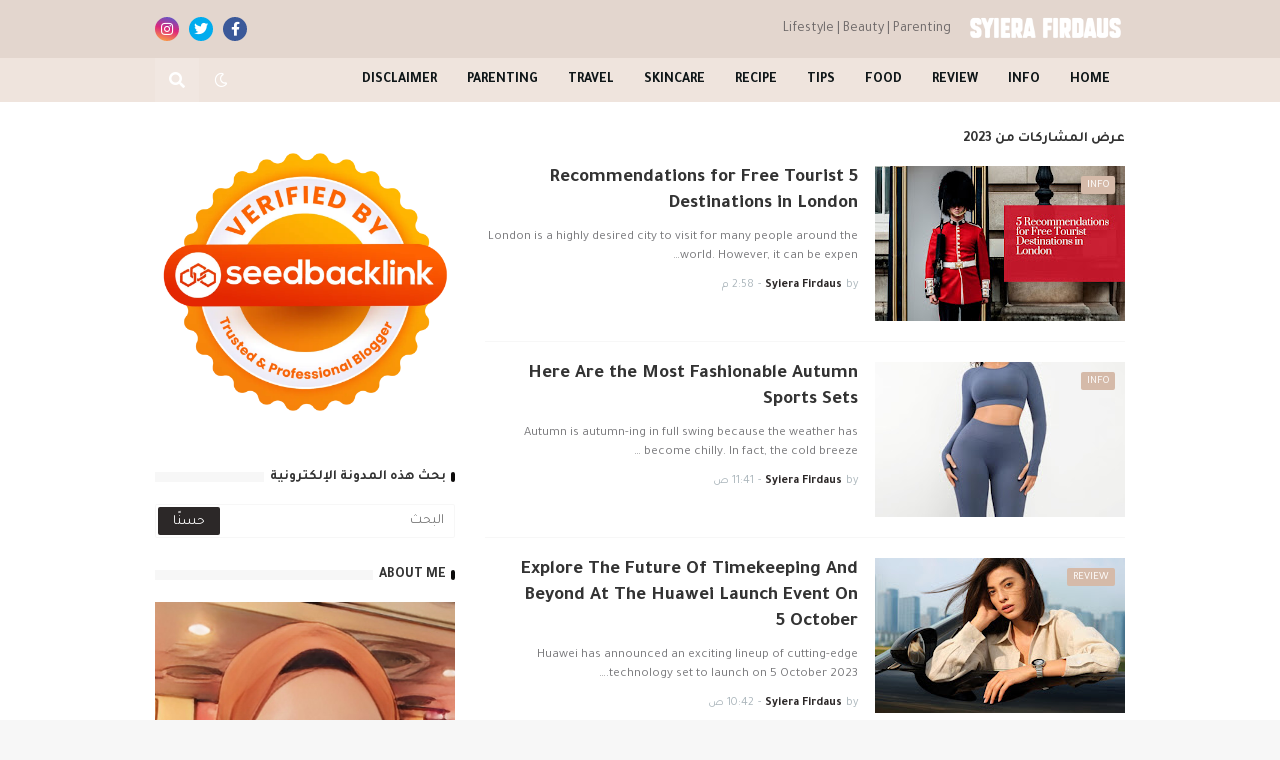

--- FILE ---
content_type: text/html; charset=UTF-8
request_url: https://www.syierafirdaus.com/2023/?hl=ar
body_size: 39741
content:
<!DOCTYPE html>
<html class='rtl' dir='rtl' lang='ar' xmlns='http://www.w3.org/1999/xhtml' xmlns:b='http://www.google.com/2005/gml/b' xmlns:data='http://www.google.com/2005/gml/data' xmlns:expr='http://www.google.com/2005/gml/expr'>
<head>
<meta content='text/html; charset=UTF-8' http-equiv='Content-Type'/>
<meta content='width=device-width, initial-scale=1, minimum-scale=1' name='viewport'/>
<title>Syiera Firdaus</title>
<link href='//fonts.gstatic.com' rel='dns-prefetch'/>
<link href='//dnjs.cloudflare.com' rel='dns-prefetch'/>
<link href='//1.bp.blogspot.com' rel='dns-prefetch'/>
<link href='//2.bp.blogspot.com' rel='dns-prefetch'/>
<link href='//3.bp.blogspot.com' rel='dns-prefetch'/>
<link href='//4.bp.blogspot.com' rel='dns-prefetch'/>
<link href='//www.blogger.com' rel='dns-prefetch'/>
<meta content='blogger' name='generator'/>
<link href='https://www.syierafirdaus.com/favicon.ico' rel='icon' type='image/x-icon'/>
<meta content='#2c2828' name='theme-color'/>
<link href='https://www.syierafirdaus.com/2023/' rel='canonical'/>
<meta content='' name='description'/>
<link href='https://blogger.googleusercontent.com/img/b/R29vZ2xl/AVvXsEjZEU_Gb-PR3pxhEafSn25qtXjEcRBaBthOyGm3LcGaarg9A1GiFCG4rVOLdJQ1XmQBzcjqdGklPL8fq0ejpzg87vLWXyyasFlsrhLbAdyZQUE_cFpzGIx_D09zek3AvU1AIOS8DOdqAEdTEut4XQ75LZ0SmtOPIPPC_jXGz_BYPTRUS3GqZgTauCOyH_CP/w1600/Cyan%20Photo%20City%20Left-Aligned%20Text%20Twitter%20Post_20231018_145657_0000.jpg' rel='image_src'/>
<!-- Metadata for Open Graph protocol. See http://ogp.me/. -->
<meta content='ar' property='og:locale'/>
<meta content='object' property='og:type'/>
<meta content='Syiera Firdaus' property='og:title'/>
<meta content='https://www.syierafirdaus.com/2023/' property='og:url'/>
<meta content='' property='og:description'/>
<meta content='Syiera Firdaus' property='og:site_name'/>
<meta content='https://blogger.googleusercontent.com/img/b/R29vZ2xl/AVvXsEjZEU_Gb-PR3pxhEafSn25qtXjEcRBaBthOyGm3LcGaarg9A1GiFCG4rVOLdJQ1XmQBzcjqdGklPL8fq0ejpzg87vLWXyyasFlsrhLbAdyZQUE_cFpzGIx_D09zek3AvU1AIOS8DOdqAEdTEut4XQ75LZ0SmtOPIPPC_jXGz_BYPTRUS3GqZgTauCOyH_CP/w1600/Cyan%20Photo%20City%20Left-Aligned%20Text%20Twitter%20Post_20231018_145657_0000.jpg' property='og:image'/>
<meta content='https://blogger.googleusercontent.com/img/b/R29vZ2xl/AVvXsEjZEU_Gb-PR3pxhEafSn25qtXjEcRBaBthOyGm3LcGaarg9A1GiFCG4rVOLdJQ1XmQBzcjqdGklPL8fq0ejpzg87vLWXyyasFlsrhLbAdyZQUE_cFpzGIx_D09zek3AvU1AIOS8DOdqAEdTEut4XQ75LZ0SmtOPIPPC_jXGz_BYPTRUS3GqZgTauCOyH_CP/w1600/Cyan%20Photo%20City%20Left-Aligned%20Text%20Twitter%20Post_20231018_145657_0000.jpg' property='twitter:image'/>
<meta content='summary_large_image' name='twitter:card'/>
<meta content='Syiera Firdaus' name='twitter:title'/>
<meta content='https://www.syierafirdaus.com/2023/' name='twitter:domain'/>
<meta content='' name='twitter:description'/>
<link rel="alternate" type="application/atom+xml" title="Syiera Firdaus - Atom" href="https://www.syierafirdaus.com/feeds/posts/default" />
<link rel="alternate" type="application/rss+xml" title="Syiera Firdaus - RSS" href="https://www.syierafirdaus.com/feeds/posts/default?alt=rss" />
<link rel="service.post" type="application/atom+xml" title="Syiera Firdaus - Atom" href="https://www.blogger.com/feeds/4545928953257728344/posts/default" />
<!-- Font Awesome Free 5.14.0 -->
<link href='https://cdnjs.cloudflare.com/ajax/libs/font-awesome/5.14.0/css/fontawesome.min.css' rel='stylesheet'/>
<link href='https://fonts.googleapis.com/css2?family=Tajawal:wght@400;500;700&display=swap' rel='stylesheet'/>
<!-- Theme Style CSS -->
<style id='page-skin-1' type='text/css'><!--
/*
-----------------------------------------------
Blogger Template Style
Name:         Gameify
Version:      1.3.0 - Premium
Author:       Templateify
Author Url:   https://www.templateify.com/
Terms of Use: https://www.templateify.com/p/terms-and-conditions.html
-----------------------------------------------*/
/*-- Google Fonts --*/
@font-face{font-family:'Poppins';font-style:italic;font-weight:400;font-display:swap;src:local('Poppins Italic'),local(Poppins-Italic),url(https://fonts.gstatic.com/s/poppins/v12/pxiGyp8kv8JHgFVrJJLucXtAKPY.woff2) format("woff2");unicode-range:U+0900-097F,U+1CD0-1CF6,U+1CF8-1CF9,U+200C-200D,U+20A8,U+20B9,U+25CC,U+A830-A839,U+A8E0-A8FB}
@font-face{font-family:'Poppins';font-style:italic;font-weight:400;font-display:swap;src:local('Poppins Italic'),local(Poppins-Italic),url(https://fonts.gstatic.com/s/poppins/v12/pxiGyp8kv8JHgFVrJJLufntAKPY.woff2) format("woff2");unicode-range:U+0100-024F,U+0259,U+1E00-1EFF,U+2020,U+20A0-20AB,U+20AD-20CF,U+2113,U+2C60-2C7F,U+A720-A7FF}
@font-face{font-family:'Poppins';font-style:italic;font-weight:400;font-display:swap;src:local('Poppins Italic'),local(Poppins-Italic),url(https://fonts.gstatic.com/s/poppins/v12/pxiGyp8kv8JHgFVrJJLucHtA.woff2) format("woff2");unicode-range:U+0000-00FF,U+0131,U+0152-0153,U+02BB-02BC,U+02C6,U+02DA,U+02DC,U+2000-206F,U+2074,U+20AC,U+2122,U+2191,U+2193,U+2212,U+2215,U+FEFF,U+FFFD}
@font-face{font-family:'Poppins';font-style:italic;font-weight:500;font-display:swap;src:local('Poppins Medium Italic'),local(Poppins-MediumItalic),url(https://fonts.gstatic.com/s/poppins/v12/pxiDyp8kv8JHgFVrJJLmg1hVFteOcEg.woff2) format("woff2");unicode-range:U+0900-097F,U+1CD0-1CF6,U+1CF8-1CF9,U+200C-200D,U+20A8,U+20B9,U+25CC,U+A830-A839,U+A8E0-A8FB}
@font-face{font-family:'Poppins';font-style:italic;font-weight:500;font-display:swap;src:local('Poppins Medium Italic'),local(Poppins-MediumItalic),url(https://fonts.gstatic.com/s/poppins/v12/pxiDyp8kv8JHgFVrJJLmg1hVGdeOcEg.woff2) format("woff2");unicode-range:U+0100-024F,U+0259,U+1E00-1EFF,U+2020,U+20A0-20AB,U+20AD-20CF,U+2113,U+2C60-2C7F,U+A720-A7FF}
@font-face{font-family:'Poppins';font-style:italic;font-weight:500;font-display:swap;src:local('Poppins Medium Italic'),local(Poppins-MediumItalic),url(https://fonts.gstatic.com/s/poppins/v12/pxiDyp8kv8JHgFVrJJLmg1hVF9eO.woff2) format("woff2");unicode-range:U+0000-00FF,U+0131,U+0152-0153,U+02BB-02BC,U+02C6,U+02DA,U+02DC,U+2000-206F,U+2074,U+20AC,U+2122,U+2191,U+2193,U+2212,U+2215,U+FEFF,U+FFFD}
@font-face{font-family:'Poppins';font-style:italic;font-weight:600;font-display:swap;src:local('Poppins SemiBold Italic'),local(Poppins-SemiBoldItalic),url(https://fonts.gstatic.com/s/poppins/v12/pxiDyp8kv8JHgFVrJJLmr19VFteOcEg.woff2) format("woff2");unicode-range:U+0900-097F,U+1CD0-1CF6,U+1CF8-1CF9,U+200C-200D,U+20A8,U+20B9,U+25CC,U+A830-A839,U+A8E0-A8FB}
@font-face{font-family:'Poppins';font-style:italic;font-weight:600;font-display:swap;src:local('Poppins SemiBold Italic'),local(Poppins-SemiBoldItalic),url(https://fonts.gstatic.com/s/poppins/v12/pxiDyp8kv8JHgFVrJJLmr19VGdeOcEg.woff2) format("woff2");unicode-range:U+0100-024F,U+0259,U+1E00-1EFF,U+2020,U+20A0-20AB,U+20AD-20CF,U+2113,U+2C60-2C7F,U+A720-A7FF}
@font-face{font-family:'Poppins';font-style:italic;font-weight:600;font-display:swap;src:local('Poppins SemiBold Italic'),local(Poppins-SemiBoldItalic),url(https://fonts.gstatic.com/s/poppins/v12/pxiDyp8kv8JHgFVrJJLmr19VF9eO.woff2) format("woff2");unicode-range:U+0000-00FF,U+0131,U+0152-0153,U+02BB-02BC,U+02C6,U+02DA,U+02DC,U+2000-206F,U+2074,U+20AC,U+2122,U+2191,U+2193,U+2212,U+2215,U+FEFF,U+FFFD}
@font-face{font-family:'Poppins';font-style:italic;font-weight:700;font-display:swap;src:local('Poppins Bold Italic'),local(Poppins-BoldItalic),url(https://fonts.gstatic.com/s/poppins/v12/pxiDyp8kv8JHgFVrJJLmy15VFteOcEg.woff2) format("woff2");unicode-range:U+0900-097F,U+1CD0-1CF6,U+1CF8-1CF9,U+200C-200D,U+20A8,U+20B9,U+25CC,U+A830-A839,U+A8E0-A8FB}
@font-face{font-family:'Poppins';font-style:italic;font-weight:700;font-display:swap;src:local('Poppins Bold Italic'),local(Poppins-BoldItalic),url(https://fonts.gstatic.com/s/poppins/v12/pxiDyp8kv8JHgFVrJJLmy15VGdeOcEg.woff2) format("woff2");unicode-range:U+0100-024F,U+0259,U+1E00-1EFF,U+2020,U+20A0-20AB,U+20AD-20CF,U+2113,U+2C60-2C7F,U+A720-A7FF}
@font-face{font-family:'Poppins';font-style:italic;font-weight:700;font-display:swap;src:local('Poppins Bold Italic'),local(Poppins-BoldItalic),url(https://fonts.gstatic.com/s/poppins/v12/pxiDyp8kv8JHgFVrJJLmy15VF9eO.woff2) format("woff2");unicode-range:U+0000-00FF,U+0131,U+0152-0153,U+02BB-02BC,U+02C6,U+02DA,U+02DC,U+2000-206F,U+2074,U+20AC,U+2122,U+2191,U+2193,U+2212,U+2215,U+FEFF,U+FFFD}
@font-face{font-family:'Poppins';font-style:normal;font-weight:400;font-display:swap;src:local('Poppins Regular'),local(Poppins-Regular),url(https://fonts.gstatic.com/s/poppins/v12/pxiEyp8kv8JHgFVrJJbecmNE.woff2) format("woff2");unicode-range:U+0900-097F,U+1CD0-1CF6,U+1CF8-1CF9,U+200C-200D,U+20A8,U+20B9,U+25CC,U+A830-A839,U+A8E0-A8FB}
@font-face{font-family:'Poppins';font-style:normal;font-weight:400;font-display:swap;src:local('Poppins Regular'),local(Poppins-Regular),url(https://fonts.gstatic.com/s/poppins/v12/pxiEyp8kv8JHgFVrJJnecmNE.woff2) format("woff2");unicode-range:U+0100-024F,U+0259,U+1E00-1EFF,U+2020,U+20A0-20AB,U+20AD-20CF,U+2113,U+2C60-2C7F,U+A720-A7FF}
@font-face{font-family:'Poppins';font-style:normal;font-weight:400;font-display:swap;src:local('Poppins Regular'),local(Poppins-Regular),url(https://fonts.gstatic.com/s/poppins/v12/pxiEyp8kv8JHgFVrJJfecg.woff2) format("woff2");unicode-range:U+0000-00FF,U+0131,U+0152-0153,U+02BB-02BC,U+02C6,U+02DA,U+02DC,U+2000-206F,U+2074,U+20AC,U+2122,U+2191,U+2193,U+2212,U+2215,U+FEFF,U+FFFD}
@font-face{font-family:'Poppins';font-style:normal;font-weight:500;font-display:swap;src:local('Poppins Medium'),local(Poppins-Medium),url(https://fonts.gstatic.com/s/poppins/v12/pxiByp8kv8JHgFVrLGT9Z11lFc-K.woff2) format("woff2");unicode-range:U+0900-097F,U+1CD0-1CF6,U+1CF8-1CF9,U+200C-200D,U+20A8,U+20B9,U+25CC,U+A830-A839,U+A8E0-A8FB}
@font-face{font-family:'Poppins';font-style:normal;font-weight:500;font-display:swap;src:local('Poppins Medium'),local(Poppins-Medium),url(https://fonts.gstatic.com/s/poppins/v12/pxiByp8kv8JHgFVrLGT9Z1JlFc-K.woff2) format("woff2");unicode-range:U+0100-024F,U+0259,U+1E00-1EFF,U+2020,U+20A0-20AB,U+20AD-20CF,U+2113,U+2C60-2C7F,U+A720-A7FF}
@font-face{font-family:'Poppins';font-style:normal;font-weight:500;font-display:swap;src:local('Poppins Medium'),local(Poppins-Medium),url(https://fonts.gstatic.com/s/poppins/v12/pxiByp8kv8JHgFVrLGT9Z1xlFQ.woff2) format("woff2");unicode-range:U+0000-00FF,U+0131,U+0152-0153,U+02BB-02BC,U+02C6,U+02DA,U+02DC,U+2000-206F,U+2074,U+20AC,U+2122,U+2191,U+2193,U+2212,U+2215,U+FEFF,U+FFFD}
@font-face{font-family:'Poppins';font-style:normal;font-weight:600;font-display:swap;src:local('Poppins SemiBold'),local(Poppins-SemiBold),url(https://fonts.gstatic.com/s/poppins/v12/pxiByp8kv8JHgFVrLEj6Z11lFc-K.woff2) format("woff2");unicode-range:U+0900-097F,U+1CD0-1CF6,U+1CF8-1CF9,U+200C-200D,U+20A8,U+20B9,U+25CC,U+A830-A839,U+A8E0-A8FB}
@font-face{font-family:'Poppins';font-style:normal;font-weight:600;font-display:swap;src:local('Poppins SemiBold'),local(Poppins-SemiBold),url(https://fonts.gstatic.com/s/poppins/v12/pxiByp8kv8JHgFVrLEj6Z1JlFc-K.woff2) format("woff2");unicode-range:U+0100-024F,U+0259,U+1E00-1EFF,U+2020,U+20A0-20AB,U+20AD-20CF,U+2113,U+2C60-2C7F,U+A720-A7FF}
@font-face{font-family:'Poppins';font-style:normal;font-weight:600;font-display:swap;src:local('Poppins SemiBold'),local(Poppins-SemiBold),url(https://fonts.gstatic.com/s/poppins/v12/pxiByp8kv8JHgFVrLEj6Z1xlFQ.woff2) format("woff2");unicode-range:U+0000-00FF,U+0131,U+0152-0153,U+02BB-02BC,U+02C6,U+02DA,U+02DC,U+2000-206F,U+2074,U+20AC,U+2122,U+2191,U+2193,U+2212,U+2215,U+FEFF,U+FFFD}
@font-face{font-family:'Poppins';font-style:normal;font-weight:700;font-display:swap;src:local('Poppins Bold'),local(Poppins-Bold),url(https://fonts.gstatic.com/s/poppins/v12/pxiByp8kv8JHgFVrLCz7Z11lFc-K.woff2) format("woff2");unicode-range:U+0900-097F,U+1CD0-1CF6,U+1CF8-1CF9,U+200C-200D,U+20A8,U+20B9,U+25CC,U+A830-A839,U+A8E0-A8FB}
@font-face{font-family:'Poppins';font-style:normal;font-weight:700;font-display:swap;src:local('Poppins Bold'),local(Poppins-Bold),url(https://fonts.gstatic.com/s/poppins/v12/pxiByp8kv8JHgFVrLCz7Z1JlFc-K.woff2) format("woff2");unicode-range:U+0100-024F,U+0259,U+1E00-1EFF,U+2020,U+20A0-20AB,U+20AD-20CF,U+2113,U+2C60-2C7F,U+A720-A7FF}
@font-face{font-family:'Poppins';font-style:normal;font-weight:700;font-display:swap;src:local('Poppins Bold'),local(Poppins-Bold),url(https://fonts.gstatic.com/s/poppins/v12/pxiByp8kv8JHgFVrLCz7Z1xlFQ.woff2) format("woff2");unicode-range:U+0000-00FF,U+0131,U+0152-0153,U+02BB-02BC,U+02C6,U+02DA,U+02DC,U+2000-206F,U+2074,U+20AC,U+2122,U+2191,U+2193,U+2212,U+2215,U+FEFF,U+FFFD}
/*-- Font Awesome Free 5.14.0 --*/
@font-face{font-family:"Font Awesome 5 Brands";font-display:swap;font-style:normal;font-weight:400;font-display:block;src:url(https://cdnjs.cloudflare.com/ajax/libs/font-awesome/5.14.0/webfonts/fa-brands-400.eot);src:url(https://cdnjs.cloudflare.com/ajax/libs/font-awesome/5.14.0/webfonts/fa-brands-400.eot?#iefix) format("embedded-opentype"),url(https://cdnjs.cloudflare.com/ajax/libs/font-awesome/5.14.0/webfonts/fa-brands-400.woff2) format("woff2"),url(https://cdnjs.cloudflare.com/ajax/libs/font-awesome/5.14.0/webfonts/fa-brands-400.woff) format("woff"),url(https://cdnjs.cloudflare.com/ajax/libs/font-awesome/5.14.0/webfonts/fa-brands-400.ttf) format("truetype"),url(https://cdnjs.cloudflare.com/ajax/libs/font-awesome/5.14.0/webfonts/fa-brands-400.svg#fontawesome) format("svg")}.fab{font-family:"Font Awesome 5 Brands";font-weight:400}
@font-face{font-family:"Font Awesome 5 Free";font-display:swap;font-style:normal;font-weight:400;font-display:block;src:url(https://cdnjs.cloudflare.com/ajax/libs/font-awesome/5.14.0/webfonts/fa-regular-400.eot);src:url(https://cdnjs.cloudflare.com/ajax/libs/font-awesome/5.14.0/webfonts/fa-regular-400.eot?#iefix) format("embedded-opentype"),url(https://cdnjs.cloudflare.com/ajax/libs/font-awesome/5.14.0/webfonts/fa-regular-400.woff2) format("woff2"),url(https://cdnjs.cloudflare.com/ajax/libs/font-awesome/5.14.0/webfonts/fa-regular-400.woff) format("woff"),url(https://cdnjs.cloudflare.com/ajax/libs/font-awesome/5.14.0/webfonts/fa-regular-400.ttf) format("truetype"),url(https://cdnjs.cloudflare.com/ajax/libs/font-awesome/5.14.0/webfonts/fa-regular-400.svg#fontawesome) format("svg")}.far{font-family:"Font Awesome 5 Free";font-weight:400}
@font-face{font-family:"Font Awesome 5 Free";font-display:swap;font-style:normal;font-weight:900;font-display:block;src:url(https://cdnjs.cloudflare.com/ajax/libs/font-awesome/5.14.0/webfonts/fa-solid-900.eot);src:url(https://cdnjs.cloudflare.com/ajax/libs/font-awesome/5.14.0/webfonts/fa-solid-900.eot?#iefix) format("embedded-opentype"),url(https://cdnjs.cloudflare.com/ajax/libs/font-awesome/5.14.0/webfonts/fa-solid-900.woff2) format("woff2"),url(https://cdnjs.cloudflare.com/ajax/libs/font-awesome/5.14.0/webfonts/fa-solid-900.woff) format("woff"),url(https://cdnjs.cloudflare.com/ajax/libs/font-awesome/5.14.0/webfonts/fa-solid-900.ttf) format("truetype"),url(https://cdnjs.cloudflare.com/ajax/libs/font-awesome/5.14.0/webfonts/fa-solid-900.svg#fontawesome) format("svg")}.fa,.fas{font-family:"Font Awesome 5 Free";font-weight:900}
/*-- CSS Variables --*/
:root{
--body-font:'Poppins', sans-serif;
--menu-font:'Poppins', sans-serif;
--title-font:'Poppins', sans-serif;
--meta-font:'Poppins', sans-serif;
--text-font:'Poppins', sans-serif;
--body-bg-color:#F7F7F7;
--body-bg:#F7F7F7 url() repeat fixed top left;
--outer-bg:#FFFFFF;
--main-color:#2c2828;
--title-color:#333333;
--title-hover-color:#2c2828;
--meta-color:#A9B4BA;
--text-color:#77777A;
--tag-bg:#2c2828;
--tag-color:#FFFFFF;
--header-bg:#0F1618;
--header-color:#F4F4F4;
--header-hover-color:#DC191B;
--header-text-color:#C7C7C7;
--main-nav-bg:#DC191B;
--main-nav-color:#FFFFFF;
--main-nav-active-bg:rgba(255,255,255,0.1);
--main-nav-hover-bg:rgba(255,255,255,0.1);
--main-nav-hover-color:#FFFFFF;
--submenu-bg:#0F1618;
--submenu-color:#FFFFFF;
--submenu-hover-color:#000000;
--megamenu-bg:#0F1618;
--megamenu-color:#FFFFFF;
--megamenu-hover-color:#2c2828;
--mobilemenu-bg:#161D1F;
--mobilemenu-color:#FFFFFF;
--mobilemenu-hover-color:#2c2828;
--widget-title-color:#333333;
--widget-title-dot:#0c0b0b;
--post-title-color:#333333;
--post-title-hover-color:#2c2828;
--post-text-color:#77777A;
--footer-bg:#0F1618;
--footer-color:#FFFFFF;
--footer-hover-color:#2c2828;
--footer-text-color:#AAAAAA;
--footerbar-bg:#0C1213;
--footerbar-color:#FFFFFF;
--footerbar-hover-color:#2c2828;
--cookie-bg:#0F1618;
--cookie-color:#AAAAAA;
--button-bg:#2c2828;
--button-color:#FFFFFF;
--button-hover-bg:#0a0909;
--button-hover-color:#FFFFFF;
--border-color:rgba(155,155,155,0.08);
--bb-color:rgba(0,0,0,0.1);
}
html[data-theme=dark]{
--body-bg-color:#202729;
--body-bg:#F7F7F7 url() repeat fixed top left;
--outer-bg:#161D1F;
--main-color:#2c2828;
--title-color:#f4f4f4;
--title-hover-color:#2c2828;
--meta-color:#dddddd;
--text-color:#bbbbbb;
--tag-bg:#2c2828;
--tag-color:#ffffff;
--header-bg:#0F1618;
--header-color:#f4f4f4;
--header-hover-color:#2c2828;
--header-text-color:#bbbbbb;
--main-nav-bg:#2c2828;
--main-nav-color:#ffffff;
--main-nav-active-bg:rgba(255,255,255,0.1);
--main-nav-hover-bg:rgba(255,255,255,0.1);
--main-nav-hover-color:#ffffff;
--submenu-bg:#0F1618;
--submenu-color:#f4f4f4;
--submenu-hover-color:#2c2828;
--megamenu-bg:#0F1618;
--megamenu-color:#f4f4f4;
--megamenu-hover-color:#2c2828;
--mobilemenu-bg:#161D1F;
--mobilemenu-color:#f4f4f4;
--mobilemenu-hover-color:#2c2828;
--widget-title-color:#f4f4f4;
--widget-title-dot:#2c2828;
--post-title-color:#f4f4f4;
--post-title-hover-color:#2c2828;
--post-text-color:#bbbbbb;
--footer-bg:#0F1618;
--footer-color:#f4f4f4;
--footer-hover-color:#2c2828;
--footer-text-color:#bbbbbb;
--footerbar-bg:#0c1213;
--footerbar-color:#f4f4f4;
--footerbar-hover-color:#2c2828;
--cookie-bg:#0F1618;
--cookie-color:#bbbbbb;
--button-bg:#2c2828;
--button-color:#ffffff;
--button-hover-bg:#0a0909;
--button-hover-color:#FFFFFF;
--border-color:rgba(155,155,155,0.08);
--bb-color:rgba(0,0,0,0.1);
}
html.rtl{
--body-font:'Tajawal',Arial,sans-serif;
--menu-font:'Tajawal',Arial,sans-serif;
--title-font:'Tajawal',Arial,sans-serif;
--meta-font:'Tajawal',Arial,sans-serif;
--text-font:'Tajawal',Arial,sans-serif;
}
/*-- Reset CSS --*/
a,abbr,acronym,address,applet,b,big,blockquote,body,caption,center,cite,code,dd,del,dfn,div,dl,dt,em,fieldset,font,form,h1,h2,h3,h4,h5,h6,html,i,iframe,img,ins,kbd,label,legend,li,object,p,pre,q,s,samp,small,span,strike,strong,sub,sup,table,tbody,td,tfoot,th,thead,tr,tt,u,ul,var{padding:0;margin:0;border:0;outline:0;vertical-align:baseline;background:0 0;text-decoration:none}dl,ul{list-style-position:inside;list-style:none}ul li{list-style:none}caption{text-align:center}img{border:none;position:relative}a,a:visited{text-decoration:none}.clearfix{clear:both}.section,.widget,.widget ul{margin:0;padding:0}a{color:var(--main-color)}a img{border:0}abbr{text-decoration:none}.CSS_LIGHTBOX{z-index:999999!important}.CSS_LIGHTBOX_ATTRIBUTION_INDEX_CONTAINER .CSS_HCONT_CHILDREN_HOLDER > .CSS_LAYOUT_COMPONENT.CSS_HCONT_CHILD:first-child > .CSS_LAYOUT_COMPONENT{opacity:0}.separator a{clear:none!important;float:none!important;margin-left:0!important;margin-right:0!important}#Navbar1,#navbar-iframe,.widget-item-control,a.quickedit,.home-link,.feed-links{display:none!important}.center{display:table;margin:0 auto;position:relative}.widget > h2,.widget > h3{display:none}.widget iframe,.widget img{max-width:100%}button,input,select,textarea{font-family:var(--body-font);-webkit-appearance:none;-moz-appearance:none;appearance:none;outline:none;border-radius:0}
/*-- Style CSS --*/
*{box-sizing:border-box;text-rendering:optimizeLegibility;-webkit-font-smoothing:antialiased}
html{position:relative;margin:0}
body{position:relative;background:var(--body-bg);background-color:var(--body-bg-color);font-family:var(--body-font);font-size:14px;color:var(--text-color);font-weight:400;font-style:normal;line-height:1.4em;word-wrap:break-word;margin:0;padding:0}
body.is-cover{background-attachment:fixed;background-size:cover;background-position:center center;background-repeat:no-repeat}
.rtl{direction:rtl}
h1,h2,h3,h4,h5,h6{font-family:var(--title-font);font-weight:700}
a,input,button{transition:all .0s ease}
#outer-wrapper{position:relative;overflow:hidden;width:100%;max-width:100%;background-color:var(--outer-bg);margin:0 auto;padding:0}
.is-boxed #outer-wrapper{width:1020px;max-width:100%;box-shadow:0 0 20px rgba(0,0,0,0.1)}
.container{position:relative}
.row-x1{width:970px}
.flex-center{display:flex;justify-content:center}
#content-wrapper{position:relative;float:left;width:100%;overflow:hidden;padding:30px 0;margin:0;border-top:0}
.theiaStickySidebarIfy:before,.theiaStickySidebarIfy:after{content:'';display:table;clear:both}
#main-wrapper{position:relative;float:left;width:calc(100% - 330px);padding:0}
.is-left #main-wrapper,.rtl #main-wrapper{float:right}
#sidebar-wrapper{position:relative;float:right;width:300px;padding:0}
.is-left #sidebar-wrapper,.rtl #sidebar-wrapper{float:left}
.btn{position:relative;border:0;border-radius:2px}
.entry-image-wrap,.comments .avatar-image-container{overflow:hidden;background-color:rgba(155,155,155,0.08);z-index:5;color:transparent!important;transition:opacity .17s ease}
.entry-thumb{display:block;position:relative;width:100%;height:100%;background-size:cover;background-position:center center;background-repeat:no-repeat;z-index:1;opacity:0;transition:opacity .35s ease,filter 0s ease}
.entry-thumb.lazy-ify{opacity:1}
.entry-image-wrap:hover .entry-thumb,.entry-inner:hover .entry-image-wrap .entry-thumb{filter:brightness(1.05)}
.before-mask:before{content:'';position:absolute;left:0;right:0;bottom:0;height:70%;background-image:linear-gradient(to bottom,transparent,rgba(0,0,0,0.5));-webkit-backface-visibility:hidden;backface-visibility:hidden;z-index:2;opacity:1;margin:0;transition:opacity .25s ease}
.entry-image-wrap.is-video:after{position:absolute;display:flex;align-items:center;justify-content:center;content:'\f04b';top:50%;right:50%;background-color:rgba(0,0,0,0.5);width:44px;height:30px;font-family:'Font Awesome 5 Free';font-size:12px;color:#fff;font-weight:900;z-index:5;transform:translate(50%,-50%);margin:0;border-radius:8px;transition:background .17s ease}
.entry-image-wrap.is-video.c-ply:after{transform:translate(50%,-50%) scale(1.2)}
.entry-inner .entry-image-wrap.is-video:not(.c-ply):after{top:15px;right:15px;transform:translate(0%,0%)}
.rtl .entry-inner .entry-image-wrap.is-video:not(.c-ply):after{left:15px;right:unset}
.entry-image-wrap.is-video:hover:after,.entry-inner:hover .entry-image-wrap.is-video:after{background-color:var(--main-color)}
.entry-tag{position:absolute;top:10px;left:10px;height:18px;background-color:#d5baa9;font-size:11px;color:var(--tag-color);font-weight:400;line-height:19px;text-transform:uppercase;z-index:5;padding:0 6px;margin:0;border-radius:2px}
.rtl .entry-tag{left:unset;right:10px}
.entry-info{position:absolute;left:0;bottom:0;width:100%;background:linear-gradient(to bottom,transparent,rgba(0,0,0,0.8));overflow:hidden;z-index:5;display:flex;flex-direction:column;padding:15px}
.entry-info .entry-title{color:#fff;text-shadow:0 1px 2px rgba(0,0,0,0.5)}
.entry-info .entry-meta{color:#ccc}
.entry-info .entry-meta .author-name{color:#ddd}
.entry-title{color:var(--post-title-color);font-weight:700;line-height:1.4em}
.entry-title a{display:block;color:var(--post-title-color)}
.entry-title a:hover{color:var(--post-title-hover-color)}
.entry-meta{font-family:var(--meta-font);font-size:12px;color:var(--meta-color);font-weight:400;margin:0}
.entry-meta .author-name{color:var(--main-color);font-weight:600}
.excerpt{font-family:var(--text-font);line-height:1.5em}
.error-msg{display:flex;align-items:center;font-size:14px;color:var(--text-color);padding:20px 0;font-weight:400}
.error-msg b{font-weight:700}
.social a:before{display:inline-block;font-family:'Font Awesome 5 Brands';font-style:normal;font-weight:400}
.social .blogger a:before{content:'\f37d'}
.social .facebook a:before{content:'\f09a'}
.social .facebook-f a:before{content:'\f39e'}
.social .twitter a:before{content:'\f099'}
.social .rss a:before{content:'\f09e';font-family:'Font Awesome 5 Free';font-weight:900}
.social .youtube a:before{content:'\f167'}
.social .skype a:before{content:'\f17e'}
.social .stumbleupon a:before{content:'\f1a4'}
.social .tumblr a:before{content:'\f173'}
.social .vk a:before{content:'\f189'}
.social .stack-overflow a:before{content:'\f16c'}
.social .github a:before{content:'\f09b'}
.social .linkedin a:before{content:'\f0e1'}
.social .dribbble a:before{content:'\f17d'}
.social .soundcloud a:before{content:'\f1be'}
.social .behance a:before{content:'\f1b4'}
.social .digg a:before{content:'\f1a6'}
.social .instagram a:before{content:'\f16d'}
.social .pinterest a:before{content:'\f0d2'}
.social .pinterest-p a:before{content:'\f231'}
.social .twitch a:before{content:'\f1e8'}
.social .delicious a:before{content:'\f1a5'}
.social .codepen a:before{content:'\f1cb'}
.social .flipboard a:before{content:'\f44d'}
.social .reddit a:before{content:'\f281'}
.social .whatsapp a:before{content:'\f232'}
.social .messenger a:before{content:'\f39f'}
.social .snapchat a:before{content:'\f2ac'}
.social .telegram a:before{content:'\f3fe'}
.social .steam a:before{content:'\f3f6'}
.social .discord a:before{content:'\f392'}
.social .share a:before{content:'\f064';font-family:'Font Awesome 5 Free';font-weight:900}
.social .email a:before{content:'\f0e0';font-family:'Font Awesome 5 Free'}
.social .external-link a:before{content:'\f35d';font-family:'Font Awesome 5 Free';font-weight:900}
.social-bg .blogger a,.social-bg-hover .blogger a:hover{background-color:#f30}
.social-bg .facebook a,.social-bg .facebook-f a,.social-bg-hover .facebook a:hover,.social-bg-hover .facebook-f a:hover{background-color:#3b5999}
.social-bg .twitter a,.social-bg-hover .twitter a:hover{background-color:#00acee}
.social-bg .youtube a,.social-bg-hover .youtube a:hover{background-color:#f50000}
.social-bg .instagram a,.social-bg-hover .instagram a:hover{background:linear-gradient(15deg,#ffb13d,#dd277b,#4d5ed4)}
.social-bg .pinterest a,.social-bg .pinterest-p a,.social-bg-hover .pinterest a:hover,.social-bg-hover .pinterest-p a:hover{background-color:#ca2127}
.social-bg .dribbble a,.social-bg-hover .dribbble a:hover{background-color:#ea4c89}
.social-bg .linkedin a,.social-bg-hover .linkedin a:hover{background-color:#0077b5}
.social-bg .tumblr a,.social-bg-hover .tumblr a:hover{background-color:#365069}
.social-bg .twitch a,.social-bg-hover .twitch a:hover{background-color:#6441a5}
.social-bg .rss a,.social-bg-hover .rss a:hover{background-color:#ffc200}
.social-bg .skype a,.social-bg-hover .skype a:hover{background-color:#00aff0}
.social-bg .stumbleupon a,.social-bg-hover .stumbleupon a:hover{background-color:#eb4823}
.social-bg .vk a,.social-bg-hover .vk a:hover{background-color:#4a76a8}
.social-bg .stack-overflow a,.social-bg-hover .stack-overflow a:hover{background-color:#f48024}
.social-bg .github a,.social-bg-hover .github a:hover{background-color:#24292e}
.social-bg .soundcloud a,.social-bg-hover .soundcloud a:hover{background:linear-gradient(#ff7400,#ff3400)}
.social-bg .behance a,.social-bg-hover .behance a:hover{background-color:#191919}
.social-bg .digg a,.social-bg-hover .digg a:hover{background-color:#1b1a19}
.social-bg .delicious a,.social-bg-hover .delicious a:hover{background-color:#0076e8}
.social-bg .codepen a,.social-bg-hover .codepen a:hover{background-color:#000}
.social-bg .flipboard a,.social-bg-hover .flipboard a:hover{background-color:#f52828}
.social-bg .reddit a,.social-bg-hover .reddit a:hover{background-color:#ff4500}
.social-bg .whatsapp a,.social-bg-hover .whatsapp a:hover{background-color:#3fbb50}
.social-bg .messenger a,.social-bg-hover .messenger a:hover{background-color:#0084ff}
.social-bg .snapchat a,.social-bg-hover .snapchat a:hover{background-color:#ffe700}
.social-bg .telegram a,.social-bg-hover .telegram a:hover{background-color:#179cde}
.social-bg .steam a,.social-bg-hover .steam a:hover{background:linear-gradient(5deg,#0d89bc,#112c5b,#0d1c47)}
.social-bg .discord a,.social-bg-hover .discord a:hover{background-color:#7289da}
.social-bg .share a,.social-bg-hover .share a:hover{background-color:var(--meta-color)}
.social-bg .email a,.social-bg-hover .email a:hover{background-color:#888}
.social-bg .external-link a,.social-bg-hover .external-link a:hover{background-color:var(--button-hover-bg)}
.social-color .blogger a,.social-color-hover .blogger a:hover{color:#f30}
.social-color .facebook a,.social-color .facebook-f a,.social-color-hover .facebook a:hover,.social-color-hover .facebook-f a:hover{color:#3b5999}
.social-color .twitter a,.social-color-hover .twitter a:hover{color:#00acee}
.social-color .youtube a,.social-color-hover .youtube a:hover{color:#f50000}
.social-color .instagram a,.social-color-hover .instagram a:hover{color:#dd277b}
.social-color .pinterest a,.social-color .pinterest-p a,.social-color-hover .pinterest a:hover,.social-color-hover .pinterest-p a:hover{color:#ca2127}
.social-color .dribbble a,.social-color-hover .dribbble a:hover{color:#ea4c89}
.social-color .linkedin a,.social-color-hover .linkedin a:hover{color:#0077b5}
.social-color .tumblr a,.social-color-hover .tumblr a:hover{color:#365069}
.social-color .twitch a,.social-color-hover .twitch a:hover{color:#6441a5}
.social-color .rss a,.social-color-hover .rss a:hover{color:#ffc200}
.social-color .skype a,.social-color-hover .skype a:hover{color:#00aff0}
.social-color .stumbleupon a,.social-color-hover .stumbleupon a:hover{color:#eb4823}
.social-color .vk a,.social-color-hover .vk a:hover{color:#4a76a8}
.social-color .stack-overflow a,.social-color-hover .stack-overflow a:hover{color:#f48024}
.social-color .github a,.social-color-hover .github a:hover{color:#24292e}
.social-color .soundcloud a,.social-color-hover .soundcloud a:hover{color:#ff7400}
.social-color .behance a,.social-color-hover .behance a:hover{color:#191919}
.social-color .digg a,.social-color-hover .digg a:hover{color:#1b1a19}
.social-color .delicious a,.social-color-hover .delicious a:hover{color:#0076e8}
.social-color .codepen a,.social-color-hover .codepen a:hover{color:#000}
.social-color .flipboard a,.social-color-hover .flipboard a:hover{color:#f52828}
.social-color .reddit a,.social-color-hover .reddit a:hover{color:#ff4500}
.social-color .whatsapp a,.social-color-hover .whatsapp a:hover{color:#3fbb50}
.social-color .messenger a,.social-color-hover .messenger a:hover{color:#0084ff}
.social-color .snapchat a,.social-color-hover .snapchat a:hover{color:#ffe700}
.social-color .telegram a,.social-color-hover .telegram a:hover{color:#179cde}
.social-color .steam a,.social-color-hover .steam a:hover{color:#112c5b}
.social-color .discord a,.social-color-hover .discord a:hover{color:#7289da}
.social-color .share a,.social-color-hover .share a:hover{color:var(--meta-color)}
.social-color .email a,.social-color-hover .email a:hover{color:#888}
.social-color .external-link a,.social-color-hover .external-link a:hover{color:var(--button-hover-bg)}
#header-wrapper,.header-content{position:relative;float:left;width:100%;height:58px;background-color:#e3d6ce;padding:0;margin:0}
.header-items{position:relative;float:left;width:100%;display:flex;flex-wrap:wrap;justify-content:space-between;margin:0}
.main-logo{position:relative;float:left;height:58px;overflow:hidden;display:flex;margin:0}
.main-logo .widget{position:relative;height:100%;display:flex;align-items:center;margin:0}
.main-logo .logo-img{display:flex;align-items:center;height:34px;overflow:hidden;margin:0}
.main-logo img{display:block;max-width:100%;max-height:100%;margin:0}
.main-logo .blog-title{display:block;font-size:20px;color:var(--header-color);font-weight:700;margin:0}
.main-logo .blog-title a{color:var(--header-color)}
.main-logo .blog-title a:hover{color:var(--header-hover-color)}
.main-logo #h1-off{position:absolute;top:-9000px;left:-9000px;display:none;visibility:hidden}
.main-logo .logo-description{font-size:14px;color:#6c6767;padding:0 15px}
.main-logo .logo-description b{font-weight:600}
.header-icons{position:relative;height:58px;overflow:hidden;margin:0}
.header-icons .widget{position:relative;height:100%;display:flex;align-items:center;margin:0}
.header-icons ul.social-icons{display:flex;flex-wrap:wrap}
.header-icons ul li{margin:0 0 0 10px}
.rtl .header-icons ul li{margin:0 10px 0 0}
.header-icons ul li a{display:block;width:24px;height:24px;font-size:14px;color:#ffffff;text-align:center;line-height:24px;border-radius:50%}
.header-icons ul li a.steam{font-size:16px}
.header-icons ul li a:hover{filter:brightness(1.1)}
.mobile-menu-toggle{display:none;height:30px;font-size:18px;color:var(--header-color);align-items:center;padding:0 15px}
.mobile-menu-toggle:after{content:'\f0c9';font-family:'Font Awesome 5 Free';font-weight:900;margin:0}
.mobile-menu-toggle:hover{color:var(--header-hover-color)}
.mobile-search-toggle{display:none;height:58px;font-size:16px;color:var(--header-color);align-items:center;padding:0 15px}
.mobile-search-toggle:after{content:'\f002';font-family:'Font Awesome 5 Free';font-weight:900;margin:0}
.mobile-search-toggle:hover{color:var(--header-hover-color)}
#nav-wrapper,.main-nav-content,.main-nav-flex{position:relative;float:left;width:100%;height:44px;z-index:40;margin:0}
#nav-wrapper,.main-nav-flex{background-color:#efe4dd;}
.is-boxed .main-nav-flex{float:none;width:1020px;max-width:100%;margin:0 auto;border:0}
.main-nav-items{position:relative;float:left;width:100%;margin:0}
#gameify-pro-main-nav{position:relative;float:left;width:100%;height:44px;z-index:10}
#gameify-pro-main-nav .widget,#gameify-pro-main-nav .widget > .widget-title{display:none}
#gameify-pro-main-nav .show-menu{display:block}
#gameify-pro-main-nav ul#gameify-pro-main-nav-menu{display:flex;flex-wrap:wrap}
#gameify-pro-main-nav ul > li{position:relative;padding:0;margin:0}
#gameify-pro-main-nav-menu > li > a{position:relative;display:block;height:44px;font-family:var(--menu-font);font-size:14px;color:#0f1618;font-weight:600;line-height:44px;text-transform:uppercase;padding:0 15px;margin:0}
#gameify-pro-main-nav-menu > li.homepage > a{background-color:#0f1618;color:var(--main-nav-color)}
#gameify-pro-main-nav-menu > li.is-icon > a{width:44px;font-size:17px;text-align:center;padding:0}
#gameify-pro-main-nav-menu > li.is-icon > a:before{content:'\f015';font-family:'Font Awesome 5 Free';font-weight:900;margin:0}
#gameify-pro-main-nav-menu > li:not(.homepage):hover > a{background-color:var(--main-nav-hover-bg);color:var(--main-nav-hover-color)}
#gameify-pro-main-nav ul > li > ul,#gameify-pro-main-nav ul > li > .ul{position:absolute;float:left;left:0;top:44px;width:180px;background-color:var(--submenu-bg);z-index:99999;padding:5px 0;visibility:hidden;opacity:0;box-shadow:0 2px 5px 0 rgba(0,0,0,0.05),0 2px 10px 0 rgba(0,0,0,0.05)}
.rtl #gameify-pro-main-nav ul > li > ul,.rtl #gameify-pro-main-nav ul > li > .ul{left:auto;right:0}
#gameify-pro-main-nav ul > li > ul > li > ul{position:absolute;top:-5px;left:100%;margin:0}
.rtl #gameify-pro-main-nav ul > li > ul > li > ul{left:unset;right:100%}
#gameify-pro-main-nav ul > li > ul > li{display:block;float:none;position:relative}
.rtl #gameify-pro-main-nav ul > li > ul > li{float:none}
#gameify-pro-main-nav ul > li > ul > li a{position:relative;display:block;font-size:13px;color:var(--submenu-color);font-weight:400;padding:8px 15px;margin:0}
#gameify-pro-main-nav ul > li > ul > li:hover > a{color:var(--submenu-hover-color)}
#gameify-pro-main-nav ul > li.has-sub > a:after{content:'\f0d7';float:right;font-family:'Font Awesome 5 Free';font-size:14px;font-weight:900;margin:-1px 0 0 5px}
.rtl #gameify-pro-main-nav ul > li.has-sub > a:after{float:left;margin:-1px 5px 0 0}
#gameify-pro-main-nav ul > li > ul > li.has-sub > a:after{content:'\f0da';float:right;font-size:12px;margin:0}
.rtl #gameify-pro-main-nav ul > li > ul > li.has-sub > a:after{content:'\f0d9'}
#gameify-pro-main-nav ul ul,#gameify-pro-main-nav ul .ul{transition:all .17s ease}
#gameify-pro-main-nav ul > li:hover > ul,#gameify-pro-main-nav ul > li:hover > .ul,#gameify-pro-main-nav ul > li > ul > li:hover > ul{visibility:visible;opacity:1;margin:0}
#gameify-pro-main-nav .mega-menu{position:static!important}
#gameify-pro-main-nav .mega-menu > .ul{width:100%;overflow:hidden;background-color:var(--megamenu-bg);display:grid;grid-template-columns:repeat(5,1fr);column-gap:20px;padding:20px}
#gameify-pro-main-nav .mega-menu > .ul.no-items{grid-template-columns:1fr}
.tab-active{display:block}
.tab-animated,.post-animated{-webkit-animation-duration:.5s;animation-duration:.5s;-webkit-animation-fill-mode:both;animation-fill-mode:both}
@keyframes fadeIn {
from{opacity:0}
to{opacity:1}
}
.tab-fadeIn,.post-fadeIn{animation-name:fadeIn}
@keyframes fadeInUp {
from{opacity:0;transform:translate3d(0,5px,0)}
to{opacity:1;transform:translate3d(0,0,0)}
}
@keyframes slideToLeft {
from{opacity:0;transform:translate3d(15px,0,0)}
to{opacity:1;transform:translate3d(0,0,0)}
}
@keyframes slideToRight {
from{opacity:0;transform:translate3d(-15px,0,0)}
to{opacity:1;transform:translate3d(0,0,0)}
}
.tab-fadeInUp,.post-fadeInUp{animation-name:fadeInUp}
.mega-items .mega-item{position:relative;width:100%;padding:0}
.mega-items .mega-content{position:relative;float:left;width:100%;padding:0}
.mega-content .entry-image-wrap{position:relative;display:block;width:100%;height:115px;overflow:hidden;z-index:1;margin:0 0 7px}
.mega-content .entry-image-wrap.is-video:after{transform:translate(50%,-50%) scale(.8)}
.mega-content .entry-title{font-size:13px;font-weight:600;margin:0}
.mega-content .entry-title a{color:var(--megamenu-color)}
.mega-content .entry-title a:hover{color:var(--megamenu-hover-color)}
.mega-menu .error-msg{justify-content:center}
.main-toggle-wrap{position:absolute;top:0;right:0;height:44px;display:flex;z-index:20;margin:0}
.rtl .main-toggle-wrap{left:0;right:unset}
.main-toggle-style{position:relative;width:44px;height:44px;color:var(--main-nav-color);font-size:16px;text-align:center;line-height:44px;cursor:pointer;z-index:20;padding:0;margin:0}
.darkmode-toggle{font-size:14px}
.darkmode-toggle:after{content:'\f186';font-family:'Font Awesome 5 Free';font-weight:400;margin:0}
html[data-theme=dark] .darkmode-toggle:after{content:'\f185'}
.darkmode-toggle:hover{opacity:.9}
.search-toggle{background-color:var(--main-nav-active-bg)}
.search-toggle.hide,.search-active .search-toggle.show{display:none}
.search-active .search-toggle.hide{display:block}
.search-toggle:after{font-family:'Font Awesome 5 Free';font-weight:900;margin:0}
.search-toggle.show:after{content:'\f002'}
.search-toggle.hide:after{content:'\f00d'}
#nav-search-wrap{display:none;position:absolute;top:0;left:0;width:calc(100% - 44px);height:44px;overflow:hidden;background-color:var(--main-nav-bg);z-index:25;padding:5px 15px 5px 0}
.rtl #nav-search-wrap{left:unset;right:0;padding:5px 0 5px 15px}
#nav-search-wrap .search-form{position:relative;width:100%;height:34px;background-color:rgba(0,0,0,0);overflow:hidden;display:flex;justify-content:space-between;padding:0;border:0}
#nav-search-wrap .search-input{position:relative;width:calc(100% - 34px);height:34px;background-color:rgba(0,0,0,0);font-family:inherit;font-size:14px;color:var(--main-nav-color);font-weight:400;line-height:34px;padding:0;border:0}
#nav-search-wrap .search-input:focus,#nav-search-wrap .search-input::placeholder{color:var(--main-nav-color);outline:none}
#nav-search-wrap .search-input::placeholder{opacity:.5}
#nav-search-wrap .search-action{position:relative;width:34px;min-width:34px;height:34px;background-color:rgba(0,0,0,0);font-family:inherit;font-size:20px;color:var(--main-nav-color);font-weight:400;line-height:34px;text-align:right;cursor:pointer;padding:0;border:0;opacity:.5}
.rtl #nav-search-wrap .search-action{text-align:left}
#nav-search-wrap .search-action:before{display:block;content:'\f30b';font-family:'Font Awesome 5 Free';font-weight:900}
.rtl #nav-search-wrap .search-action:before{content:'\f30a'}
#nav-search-wrap .search-action:hover{opacity:1}
.overlay{visibility:hidden;opacity:0;position:fixed;top:0;left:0;right:0;bottom:0;background-color:rgba(23,28,36,0.6);z-index:1000;-webkit-backdrop-filter:saturate(100%) blur(3px);-ms-backdrop-filter:saturate(100%) blur(3px);-o-backdrop-filter:saturate(100%) blur(3px);backdrop-filter:saturate(100%) blur(3px);margin:0;transition:all .35s ease}
#slide-menu{display:none;position:fixed;width:300px;height:100%;top:0;left:0;bottom:0;background-color:var(--mobilemenu-bg);overflow:hidden;z-index:1010;left:0;-webkit-transform:translateX(-100%);transform:translateX(-100%);visibility:hidden;box-shadow:3px 0 7px rgba(0,0,0,0.1);transition:all .35s ease}
.rtl #slide-menu{left:unset;right:0;-webkit-transform:translateX(100%);transform:translateX(100%)}
.nav-active #slide-menu,.rtl .nav-active #slide-menu{-webkit-transform:translateX(0);transform:translateX(0);visibility:visible}
.slide-menu-header{float:left;width:100%;height:58px;background-color:var(--header-bg);overflow:hidden;display:flex;justify-content:space-between;box-shadow:0 2px 10px -3px rgba(0,0,0,0.1)}
.mobile-search{position:relative;flex:1;padding:0 0 0 15px;margin:12px 0 0}
.rtl .mobile-search{padding:0 15px 0 0}
.mobile-search .search-form{position:relative;width:100%;height:34px;background-color:rgba(155,155,155,0.05);overflow:hidden;display:flex;justify-content:space-between;border-radius:2px}
.mobile-search .search-input{position:relative;width:calc(100% - 34px);height:34px;background-color:rgba(0,0,0,0);font-family:inherit;font-size:13px;color:var(--menu-color);font-weight:400;line-height:34px;padding:0 10px;border:0}
.mobile-search .search-input:focus,.mobile-search .search-input::placeholder{color:var(--header-color)}
.mobile-search .search-input::placeholder{opacity:.5}
.mobile-search .search-action{position:relative;width:34px;height:34px;background-color:rgba(0,0,0,0);font-family:inherit;font-size:10px;color:var(--header-color);font-weight:400;line-height:34px;text-align:center;cursor:pointer;padding:0;border:0;opacity:.5}
.rtl .mobile-search .search-action{left:0;right:unset}
.mobile-search .search-action:before{display:block;content:'\f002';font-family:'Font Awesome 5 Free';font-weight:900}
.mobile-search .search-action:hover{opacity:1}
.mobile-toggle-wrap{position:relative;display:flex;height:58px;line-height:58px;margin:0}
.mobile-toggle-wrap .darkmode-toggle{color:var(--header-color);font-size:14px;padding:0 0 0 15px}
.rtl .mobile-toggle-wrap .darkmode-toggle{padding:0 15px 0 0}
.mobile-toggle-wrap .darkmode-toggle:hover{color:var(--header-hover-color)}
.hide-gameify-pro-mobile-menu{position:relative;height:58px;color:var(--header-color);font-size:16px;cursor:pointer;z-index:20;padding:0 15px;margin:0}
.hide-gameify-pro-mobile-menu:before{content:'\f00d';font-family:'Font Awesome 5 Free';font-weight:900}
.hide-gameify-pro-mobile-menu:hover{color:var(--header-hover-color)}
.slide-menu-flex{position:relative;float:left;width:100%;height:calc(100% - 58px);display:flex;flex-direction:column;justify-content:space-between;overflow:hidden;overflow-y:auto;-webkit-overflow-scrolling:touch;margin:0}
.gameify-pro-mobile-menu{position:relative;float:left;width:100%;padding:20px 15px}
.gameify-pro-mobile-menu > ul{margin:0}
.gameify-pro-mobile-menu .m-sub{display:none;padding:0}
.gameify-pro-mobile-menu ul li{position:relative;display:block;overflow:hidden;float:left;width:100%;font-size:14px;font-weight:600;margin:0;padding:0}
.gameify-pro-mobile-menu > ul li ul{overflow:hidden}
.gameify-pro-mobile-menu ul li a{color:var(--mobilemenu-color);padding:10px 0;display:block}
.gameify-pro-mobile-menu > ul > li > a{text-transform:uppercase}
.gameify-pro-mobile-menu ul li.has-sub .submenu-toggle{position:absolute;top:0;right:0;width:30px;color:var(--mobilemenu-color);text-align:right;cursor:pointer;padding:10px 0}
.rtl .gameify-pro-mobile-menu ul li.has-sub .submenu-toggle{text-align:left;right:auto;left:0}
.gameify-pro-mobile-menu ul li.has-sub .submenu-toggle:after{content:'\f0d7';font-family:'Font Awesome 5 Free';font-weight:900;float:right;font-size:14px;text-align:right;transition:all 0 ease}
.rtl .gameify-pro-mobile-menu ul li.has-sub .submenu-toggle:after{float:left}
.gameify-pro-mobile-menu ul li.has-sub.show > .submenu-toggle:after{content:'\f0d8'}
.gameify-pro-mobile-menu ul li a:hover,.gameify-pro-mobile-menu ul li.has-sub.show > a,.gameify-pro-mobile-menu ul li.has-sub.show > .submenu-toggle{color:var(--mobilemenu-hover-color)}
.gameify-pro-mobile-menu > ul > li > ul > li a{font-size:13px;font-weight:400;opacity:.9;padding:10px 0 10px 10px}
.rtl .gameify-pro-mobile-menu > ul > li > ul > li a{padding:10px 10px 10px 0}
.gameify-pro-mobile-menu > ul > li > ul > li > ul > li > a{padding:10px 0 10px 20px}
.rtl .gameify-pro-mobile-menu > ul > li > ul > li > ul > li > a{padding:10px 20px 10px 0}
.gameify-pro-mobile-menu ul > li > .submenu-toggle:hover{color:var(--mobilemenu-hover-color)}
.mobile-menu-footer{position:relative;float:left;width:100%;padding:20px 15px;margin:0}
.mobile-navbar-social,.mobile-navbar-menu{position:relative;float:left;width:100%;margin:10px 0 0}
.mobile-navbar-social{margin:0}
.mobile-navbar-social ul{display:flex;flex-wrap:wrap}
.mobile-navbar-social ul li{margin:0 10px 0 0}
.rtl .mobile-navbar-social ul li{margin:0 0 0 10px}
.mobile-navbar-social ul li:last-child{margin:0}
.mobile-navbar-social ul li a{display:block;width:20px;height:20px;font-size:12px;color:#fff;text-align:center;line-height:20px;padding:0;border-radius:50%}
.mobile-navbar-social ul li a:hover{filter:brightness(1.1)}
.mobile-navbar-menu ul{display:flex;flex-wrap:wrap}
.mobile-navbar-menu ul li{margin:5px 20px 0 0}
.rtl .mobile-navbar-menu ul li{margin:5px 0 0 20px}
.mobile-navbar-menu ul li:last-child{margin:5px 0 0}
.mobile-navbar-menu ul li a{display:block;font-size:14px;color:var(--mobilemenu-color);font-weight:400;padding:0}
.mobile-navbar-menu ul li a:hover{color:var(--mobilemenu-hover-color)}
.main-nav-content.is-fixed{position:fixed;top:-64px;left:0;width:100%;z-index:990;backface-visibility:hidden;transform:translate3d(0,20px,0);transition:transform .25s ease}
.main-nav-content.is-fixed.show{transform:translate3d(0,64px,0)}
.main-nav-content.is-fixed.show .main-nav-flex{box-shadow:0 2px 10px -3px rgba(0,0,0,0.1)}
.loader{position:relative;width:100%;height:100%;overflow:hidden;display:flex;align-items:center;justify-content:center;margin:0}
.loader-ellipsis{display:inline-block;position:relative;width:50px;height:10px}
.loader-ellipsis div{position:absolute;top:0;width:10px;height:10px;border-radius:50%;background:var(--main-color);animation-duration:.6s;animation-iteration-count:infinite;animation-timing-function:ease}
.loader-ellipsis div:nth-child(1){left:5px;animation-name:lds-ellipsis1}
.loader-ellipsis div:nth-child(2){left:5px;animation-name:lds-ellipsis2}
.loader-ellipsis div:nth-child(3){left:20px;animation-name:lds-ellipsis2}
.loader-ellipsis div:nth-child(4){left:35px;animation-name:lds-ellipsis3}
@keyframes lds-ellipsis1 {
0%{transform:scale(0)}
100%{transform:scale(1)}
}
@keyframes lds-ellipsis3 {
0%{transform:scale(1)}
100%{transform:scale(0)}
}
@keyframes lds-ellipsis2 {
0%{transform:translate(0,0)}
100%{transform:translate(15px,0)}
}
#header-ads-wrap{position:relative;float:left;width:100%}
#header-ads-wrap.no-widget{display:none}
.header-ads .widget{position:relative;float:left;width:100%;text-align:center;line-height:0;margin:30px 0 0}
.header-ads .widget-content{float:left;width:100%;margin:0}
.header-ads .widget > .widget-title{display:none}
#featured-wrapper{position:relative;float:left;width:100%;margin:0}
#featured-wrapper.no-widget{display:none}
#featured .widget,#featured .widget .widget-content{display:none}
#featured .widget.HTML,#featured .widget.show-ify .widget-content{display:block}
#featured .widget{position:relative;overflow:hidden;height:362px;padding:0;margin:30px 0 0}
#featured .widget-content{position:relative;overflow:hidden;height:362px;margin:0}
#featured .widget-content .error-msg{justify-content:center;height:100%;padding:0}
.featured-items{position:relative;height:362px;margin:0}
.featured-item{position:relative;float:left;width:calc((100% - 6px) / 4);height:180px;overflow:hidden;box-sizing:border-box;padding:0;margin:0 2px 0 0}
.featured-item.item-0,.featured-item.item-1{width:calc((100% - 2px) / 2)}
.rtl .featured-item{float:right;margin:0 0 0 2px}
.featured-item.item-0{height:362px}
.featured-item.item-1{margin:0 0 2px}
.featured-item.item-3{margin:0}
.featured-item .entry-inner{position:relative;float:left;width:100%;height:100%;overflow:hidden;display:block;z-index:10}
.featured-item .entry-image-wrap{float:left;position:relative;width:100%;height:100%;overflow:hidden;display:block;z-index:5;margin:0}
.featured-item .entry-tag{top:15px;left:15px}
.rtl .featured-item .entry-tag{left:unset;right:15px}
.featured-item .entry-info{padding:15px}
.featured-item .entry-title{font-size:14px;display:block;margin:0}
.featured-item.item-0 .entry-title{font-size:21px}
.featured-item.item-1 .entry-title{font-size:17px}
.featured-item .entry-meta{display:flex;flex-wrap:wrap;margin:5px 0 0}
.featured-item .entry-author,.featured-item .entry-time{display:flex}
.featured-item .entry-author .by,.featured-item .author-name,.featured-item .entry-time .on{margin:0 4px 0 0}
.rtl .featured-item .entry-author .by,.rtl .featured-item .author-name,.rtl .featured-item .entry-time .on{margin:0 0 0 4px}
#main-wrapper #main{position:relative;float:left;width:100%;margin:0}
.is-home #main-wrapper.main-margin #main{margin-bottom:30px}
#main .Blog{position:relative;float:left;width:100%;margin:0}
.queryMessage{float:left;width:100%;color:var(--title-color);line-height:0;margin:0 0 20px}
.queryMessage .query-info,.Blog.no-posts .queryMessage{margin:0}
.queryMessage .query-info{font-size:14px;color:var(--title-color);font-weight:600;text-transform:uppercase;line-height:1;margin:0}
.queryMessage .query-label:after{content:'\f078';display:inline-block;vertical-align:middle;font-family:'Font Awesome 5 Free';font-size:11px;font-weight:900;margin:0 0 0 3px}
.rtl .queryMessage .query-label:after{margin:0 3px 0 0}
.queryEmpty{float:left;width:100%;font-size:14px;font-weight:400;margin:50px 0;text-align:center}
.blog-post{display:block;word-wrap:break-word}
.title-wrap{position:relative;float:left;width:100%;height:14px;margin:0 0 20px}
.title-wrap:before{position:absolute;content:'';top:0;left:0;width:100%;height:10px;background-color:var(--border-color);z-index:1;margin:2px 0}
.title-wrap > .title{position:relative;float:left;height:100%;background-color:var(--outer-bg);font-family:var(--title-font);font-size:14px;color:var(--widget-title-color);font-weight:600;text-transform:uppercase;display:flex;align-items:center;z-index:2;padding:0 6px 0 0;margin:0}
.rtl .title-wrap > .title{float:right;padding:0 0 0 6px}
.title-wrap > .title:before{position:relative;content:'';width:4px;height:10px;background-color:var(--widget-title-dot);margin:0 5px 0 0;border-radius:2px}
.rtl .title-wrap > .title:before{margin:0 0 0 5px}
.index-post-wrap{position:relative;float:left;width:100%;margin:0}
.Blog.no-posts .index-post-wrap{display:none}
.post-animated{-webkit-animation-duration:.5s;animation-duration:.5s;-webkit-animation-fill-mode:both;animation-fill-mode:both}
@keyframes fadeIn {
from{opacity:0}
to{opacity:1}
}
.post-fadeIn{animation-name:fadeIn}
@keyframes fadeInUp {
from{opacity:0;transform:translate3d(0,5px,0)}
to{opacity:1;transform:translate3d(0,0,0)}
}
.post-fadeInUp{animation-name:fadeInUp}
.index-post{position:relative;float:left;width:100%;display:flex;flex-wrap:wrap;padding:0 0 20px;margin:0 0 20px;border-bottom:1px solid var(--border-color)}
.index-post.post-ad-type{padding:0 0 20px!important;margin:0 0 20px!important;border-width:1px!important}
.index-post .entry-image-wrap{position:relative;width:250px;height:155px;overflow:hidden;margin:0 17px 0 0}
.rtl .index-post .entry-image-wrap{margin:0 0 0 17px}
.index-post .entry-header{display:flex;flex-direction:column;flex:1 1 250px;padding:0}
.index-post .entry-title{font-size:19px;margin:0}
.index-post .entry-meta{display:flex;flex-wrap:wrap;font-size:12px;margin:10px 0 0}
.index-post .entry-author,.index-post .entry-time{display:flex}
.index-post .entry-author .by,.index-post .author-name,.index-post .entry-time .on{margin:0 4px 0 0}
.rtl .index-post .entry-author .by,.rtl .index-post .author-name,.rtl .index-post .entry-time .on{margin:0 0 0 4px}
.index-post .entry-excerpt{font-size:13px;margin:10px 0 0}
.inline-ad-wrap{position:relative;float:left;width:100%;margin:0}
.inline-ad{position:relative;float:left;width:100%;text-align:center;line-height:1;margin:0}
.item-post-wrap,.is-single .item-post,.item-post-inner{position:relative;float:left;width:100%;margin:0}
.item-post .blog-entry-header{position:relative;float:left;width:100%;display:flex;flex-direction:column;margin:0}
#breadcrumb{float:left;width:100%;font-family:var(--meta-font);font-size:13px;color:var(--meta-color);font-weight:400;line-height:1;margin:0 0 13px}
#breadcrumb a{color:var(--meta-color)}
#breadcrumb a.home,#breadcrumb a:hover{color:var(--main-color)}
#breadcrumb a,#breadcrumb em{display:inline}
#breadcrumb em:after{content:'\f054';font-family:'Font Awesome 5 Free';font-size:9px;font-weight:900;font-style:normal;margin:0 3px}
.rtl #breadcrumb em:after{content:'\f053'}
.item-post h1.entry-title{position:relative;float:left;width:100%;font-size:33px;font-weight:700;margin:0}
.item-post .has-meta h1.entry-title{margin-bottom:16px}
.item-post .entry-meta{display:flex;flex-wrap:wrap;justify-content:space-between;font-size:13px;margin:0}
.item-post .entry-meta .align-left,.item-post .entry-meta .align-right{display:flex;flex-wrap:wrap;align-items:center}
.item-post .entry-author,.item-post .entry-time{display:flex;align-items:center}
.item-post .entry-author .by,.item-post .author-name,.item-post .entry-time .on{margin:0 4px 0 0}
.rtl .item-post .entry-author .by,.rtl .item-post .author-name,.rtl .item-post .entry-time .on{margin:0 0 0 4px}
.item-post .entry-meta .author-avatar{position:relative;width:26px;height:26px;background-color:rgba(155,155,155,0.08);background-size:100%;margin:0 7px 0 0;border-radius:50%;box-shadow:0 2px 5px -3px rgba(155,155,155,0.15);opacity:0;transition:opacity .35s ease}
.item-post .entry-meta .author-avatar.lazy-ify{opacity:1}
.rtl .item-post .entry-meta .author-avatar{margin:0 0 0 7px}
.item-post .entry-meta .entry-comments-link{display:none;float:right;margin:0 0 0 12px}
.item-post .entry-meta .entry-comments-link:before{color:var(--main-color)}
.rtl .item-post .entry-meta .entry-comments-link{float:left;margin:0 12px 0 0}
.item-post .entry-meta .entry-comments-link:before{display:inline-block;vertical-align:middle;content:'\f086';font-family:'Font Awesome 5 Free';font-size:13px;font-weight:400;margin:0 5px 0 0}
.rtl .item-post .entry-meta .entry-comments-link:before{margin:0 0 0 5px}
.item-post .entry-meta .entry-comments-link.show{display:block}
.entry-content-wrap{position:relative;float:left;width:100%;margin:0}
#post-body{position:relative;float:left;width:100%;font-family:var(--text-font);font-size:14px;color:var(--post-text-color);line-height:1.6em;padding:0;margin:25px 0 0}
.post-body p{margin-bottom:25px}
.post-body h1,.post-body h2,.post-body h3,.post-body h4,.post-body h5,.post-body h6{font-size:15px;color:var(--title-color);margin:0 0 20px}
.post-body h1{font-size:26px}
.post-body h2{font-size:23px}
.post-body h3{font-size:20px}
.post-body h4{font-size:17px}
.post-body h5{font-size:14px}
.post-body img{height:auto!important}
blockquote{position:relative;background-color:rgba(155,155,155,0.08);color:var(--title-color);font-style:normal;padding:15px 20px;margin:0;border-left:3px solid var(--main-color);border-radius:2px}
.rtl blockquote{border-left:0;border-right:3px solid var(--main-color)}
blockquote:before{position:absolute;left:10px;top:10px;content:'\f10e';font-family:'Font Awesome 5 Free';font-size:33px;font-style:normal;font-weight:900;color:var(--meta-color);line-height:1;opacity:.2;margin:0}
.rtl blockquote:before{left:unset;right:10px}
.post-body .responsive-video-wrap{position:relative;width:100%;padding:0;padding-top:56%}
.post-body .responsive-video-wrap iframe{position:absolute;top:0;left:0;width:100%;height:100%}
.post-body ul{padding:0 0 0 15px;margin:10px 0}
.rtl .post-body ul{padding:0 15px 0 0}
.post-body li{margin:5px 0;padding:0}
.post-body ul li,.post-body ol ul li{list-style:none}
.post-body ul li:before{display:inline-block;content:'\2022';margin:0 5px 0 0}
.rtl .post-body ul li:before{margin:0 0 0 5px}
.post-body ol{counter-reset:ify;padding:0 0 0 15px;margin:10px 0}
.rtl .post-body ol{padding:0 15px 0 0}
.post-body ol > li{counter-increment:ify;list-style:none}
.post-body ol > li:before{display:inline-block;content:counters(ify,'.')'.';margin:0 5px 0 0}
.rtl .post-body ol > li:before{margin:0 0 0 5px}
.post-body u{text-decoration:underline}
.post-body strike{text-decoration:line-through}
.post-body sup{vertical-align:super}
.post-body a{color:var(--main-color)}
.post-body a:hover{text-decoration:underline}
.post-body a.button{display:inline-block;height:34px;background-color:var(--button-bg);font-family:var(--body-font);font-size:14px;color:var(--button-color);font-weight:400;line-height:34px;text-align:center;text-decoration:none;cursor:pointer;padding:0 20px;margin:0 5px 5px 0}
.rtl .post-body a.button{margin:0 0 5px 5px}
.post-body a.colored-button{color:#fff}
.post-body a.button:hover{background-color:var(--button-hover-bg);color:var(--button-hover-color)}
.post-body a.colored-button:hover{background-color:var(--button-hover-bg)!important;color:var(--button-hover-color)!important}
.button:before{float:left;font-family:'Font Awesome 5 Free';font-weight:900;display:inline-block;margin:0 8px 0 0}
.rtl .button:before{float:right;margin:0 0 0 8px}
.button.preview:before{content:'\f06e'}
.button.download:before{content:'\f019'}
.button.link:before{content:'\f0c1'}
.button.cart:before{content:'\f07a'}
.button.info:before{content:'\f06a'}
.button.share:before{content:'\f1e0'}
.button.contact:before{content:'\f0e0';font-weight:400}
.alert-message{position:relative;display:block;padding:15px;border:1px solid var(--border-color);border-radius:2px}
.alert-message.alert-success{background-color:rgba(34,245,121,0.03);border:1px solid rgba(34,245,121,0.5)}
.alert-message.alert-info{background-color:rgba(55,153,220,0.03);border:1px solid rgba(55,153,220,0.5)}
.alert-message.alert-warning{background-color:rgba(185,139,61,0.03);border:1px solid rgba(185,139,61,0.5)}
.alert-message.alert-error{background-color:rgba(231,76,60,0.03);border:1px solid rgba(231,76,60,0.5)}
.alert-message:before{font-family:'Font Awesome 5 Free';font-size:16px;font-weight:900;display:inline-block;margin:0 5px 0 0}
.rtl .alert-message:before{margin:0 0 0 5px}
.alert-message.alert-success:before{content:'\f058';color:rgba(34,245,121,1)}
.alert-message.alert-info:before{content:'\f05a';color:rgba(55,153,220,1)}
.alert-message.alert-warning:before{content:'\f06a';color:rgba(185,139,61,1)}
.alert-message.alert-error:before{content:'\f057';color:rgba(231,76,60,1)}
.post-body table{width:100%;overflow-x:auto;text-align:left;margin:0;border-collapse:collapse;border:1px solid var(--border-color)}
.rtl .post-body table{text-align:right}
.post-body table td,.post-body table th{padding:7px 15px;border:1px solid var(--border-color)}
.post-body table thead th{color:var(--post-title-color);font-weight:700;vertical-align:bottom}
.tocify-wrap{display:flex;width:100%;clear:both;margin:0}
.tocify-inner{position:relative;max-width:100%;background-color:rgba(155,155,155,0.08);display:flex;flex-direction:column;overflow:hidden;font-size:14px;line-height:1.6em;border-radius:2px}
a.tocify-title{position:relative;height:38px;background-color:rgba(155,155,155,0.08);color:var(--title-color);font-weight:600;display:flex;align-items:center;justify-content:space-between;padding:0 15px;margin:0}
.tocify-title:after{content:'\f022';font-family:'Font Awesome 5 Free';font-size:16px;font-weight:400;margin:0 0 0 25px}
.rtl .tocify-title:after{margin:0 25px 0 0}
.tocify-title.is-expanded:after{font-weight:900}
a.tocify-title:hover{text-decoration:none}
#tocify{display:none;padding:10px 20px;margin:0}
#tocify ol{padding:0 0 0 15px}
.rtl #tocify ol{padding:0 15px 0 0}
#tocify li{font-size:13px;margin:6px 0}
#tocify li a{color:var(--title-color)}
#tocify li a:hover{color:var(--main-color);text-decoration:underline}
.contact-form{overflow:hidden}
.contact-form .widget-title{display:none}
.contact-form .contact-form-name{width:calc(50% - 5px);height:36px}
.rtl .contact-form .contact-form-name{float:right}
.contact-form .contact-form-email{width:calc(50% - 5px);float:right;height:36px}
.rtl .contact-form .contact-form-email{float:left}
.contact-form .contact-form-button-submit{font-family:var(--body-font);height:36px}
.post-body pre,pre.code-box{position:relative;display:block;background-color:#0f1618;font-family:Monospace;font-size:13px;color:#f2f2fa;white-space:pre-wrap;line-height:1.4em;padding:15px;margin:0;border:0;border-radius:2px}
html[data-theme=dark] .post-body pre,html[data-theme=dark] pre.code-box{background-color:rgba(155,155,155,0.08)}
.post-body .google-auto-placed{margin:30px 0 0}
.post-footer{position:relative;float:left;width:100%;margin:0}
.entry-labels{position:relative;float:left;width:100%;display:flex;flex-wrap:wrap;margin:25px 0 0}
.entry-labels span,.entry-labels a{font-size:14px;font-weight:400;line-height:1;margin:5px 5px 0 0}
.rtl .entry-labels span,.rtl .entry-labels a{margin:5px 0 0 5px}
.entry-labels span{color:var(--title-color);font-weight:700}
.entry-labels a{color:var(--main-color);border-bottom:1px solid var(--main-color)}
.entry-labels a:hover{color:var(--title-color);border-color:var(--title-color)}
.entry-labels a:after{content:',';color:var(--meta-color)}
.entry-labels a:last-child:after{display:none}
.post-share{position:relative;float:left;width:100%;padding:20px 0 0;margin:0}
ul.gameify-pro-share-links{position:relative;float:left;width:calc(100% + 5px);display:flex;flex-wrap:wrap;align-items:flex-start;margin:0 -2.5px}
.gameify-pro-share-links li{padding:0 2.5px}
.gameify-pro-share-links .flex-1{flex:1 1 150px}
.gameify-pro-share-links li a{float:left;width:36px;min-width:36px;height:36px;overflow:hidden;font-size:16px;color:#fff;line-height:36px;font-weight:400;cursor:pointer;text-align:center;margin:5px 0 0}
.gameify-pro-share-links .flex-1 a{width:100%;display:flex;justify-content:space-between;padding:0}
.gameify-pro-share-links li a:before{display:inline-block;margin:0}
.gameify-pro-share-links .flex-1 a:before{width:36px;background-color:rgba(255,255,255,0.1)}
.gameify-pro-share-links li a span{display:inline-block;flex:1;font-size:14px;font-weight:400;padding:0 10px}
.gameify-pro-share-links li a:hover{opacity:.9}
.gameify-pro-share-links .show-hid a{background-color:rgba(155,155,155,0.08);font-size:14px;color:rgba(155,155,155,0.8)}
.gameify-pro-share-links .show-hid a:before{content:'\f067';font-family:'Font Awesome 5 Free';font-weight:900}
.show-hidden .show-hid a:before{content:'\f068'}
.gameify-pro-share-links li.pinterest-p,.gameify-pro-share-links li.linkedin,.gameify-pro-share-links li.vk,.gameify-pro-share-links li.telegram{display:none}
.show-hidden li.pinterest-p,.show-hidden li.linkedin,.show-hidden li.vk,.show-hidden li.telegram{display:inline-block}
.about-author{position:relative;float:left;width:100%;padding:20px;margin:30px 0 0;border:1px solid var(--border-color);border-radius:2px}
.about-author .avatar-container{position:relative;float:left;width:60px;height:60px;background-color:rgba(155,155,155,0.08);overflow:hidden;margin:0 15px 0 0;border-radius:50%;box-shadow:0 2px 5px -3px rgba(155,155,155,0.15)}
.rtl .about-author .avatar-container{float:right;margin:0 0 0 15px}
.about-author .author-avatar{float:left;width:100%;height:100%;background-size:100% 100%;background-position:0 0;background-repeat:no-repeat;overflow:hidden;opacity:0;border-radius:50%;transition:opacity .35s ease}
.about-author .author-avatar.lazy-ify{opacity:1}
.about-author .author-name{display:block;font-family:var(--title-font);font-size:17px;color:var(--title-color);font-weight:700;margin:0 0 8px}
.about-author .author-name:hover{color:var(--title-hover-color)}
.author-description{display:flex;flex-direction:column;flex:1 1 100px}
.author-description p{display:block;font-size:14px;color:var(--text-color);font-weight:400}
.author-description p br{display:none}
.author-description a{display:none;margin:0}
ul.description-links{display:none;padding:0}
ul.description-links.show{display:flex;flex-wrap:wrap}
.description-links li{margin:12px 12px 0 0}
.rtl .description-links li{margin:12px 0 0 12px}
.description-links li a{display:block;font-size:14px;color:var(--text-color);line-height:1;padding:0}
.description-links li a:hover{opacity:.9}
#related-wrap{float:left;width:100%;margin:30px 0 0}
#related-wrap .related-tag{display:none}
.gameify-pro-related-content{float:left;width:100%;margin:0}
.gameify-pro-related-content .loader{height:190px}
.related-posts{position:relative;display:grid;grid-template-columns:repeat(3,1fr);column-gap:20px;row-gap:25px;margin:0}
.related-posts .related-item{position:relative;width:100%;display:flex;flex-direction:column;margin:0}
.related-posts .entry-image-wrap{position:relative;width:100%;height:130px;display:block;overflow:hidden;margin:0 0 10px}
.related-posts .entry-image-wrap.is-video:after{transform:translate(50%,-50%) scale(.9)}
.related-posts .entry-title{font-size:15px;margin:0}
.post-nav{float:left;width:100%;display:flex;flex-wrap:wrap;justify-content:space-between;font-size:13px;font-weight:400;margin:30px 0 0}
.post-nav a{display:flex;align-items:center;color:var(--meta-color);line-height:1}
.post-nav a:hover{color:var(--main-color)}
.post-nav span{color:var(--meta-color)}
.post-nav-newer-link:before,.rtl .post-nav-older-link:after{content:'\f053';float:left;font-family:'Font Awesome 5 Free';font-size:9px;font-weight:900;margin:0 4px 0 0}
.post-nav-older-link:after,.rtl .post-nav-newer-link:before{content:'\f054';float:right;font-family:'Font Awesome 5 Free';font-size:9px;font-weight:900;margin:0 0 0 4px}
#blog-pager{float:left;width:100%;text-align:center;clear:both;padding:0;margin:5px 0 0}
.Blog.no-posts #blog-pager{display:none}
#blog-pager .load-more{display:block;background-color:#efe4dd;height:36px;font-size:14px;color:#0c1213;text-align:center;font-weight:400;line-height:36px;padding:0 30px}
#blog-pager #gameify-pro-load-more-link{cursor:pointer}
#blog-pager #gameify-pro-load-more-link:after{content:'\f078';display:inline-block;font-family:'Font Awesome 5 Free';font-size:11px;font-weight:900}
#blog-pager #gameify-pro-load-more-link:hover{background-color:var(--button-hover-bg);color:var(--button-hover-color)}
#blog-pager .loading,#blog-pager .no-more{display:none}
#blog-pager .loading .loader{height:36px}
#blog-pager .no-more.show{display:block;background-color:rgba(155,155,155,0.08);color:var(--text-color)}
#blog-pager .loading .loader:after{width:28px;height:28px;margin:-16px 0 0 -16px}
.gameify-pro-blog-post-comments{display:none;float:left;width:100%;padding:0;margin:30px 0 0}
.no-comments.comments-system-blogger .comments-title{display:none}
.comments-system-disqus .comments-title,.comments-system-facebook .comments-title{margin:0 0 10px}
#comments,#disqus_thread{float:left;width:100%}
.gameify-pro-blog-post-comments .fb_iframe_widget_fluid_desktop,.gameify-pro-blog-post-comments .fb_iframe_widget_fluid_desktop span,.gameify-pro-blog-post-comments .fb_iframe_widget_fluid_desktop iframe{float:left;display:block!important;width:100%!important}
.fb-comments{padding:0;margin:0}
#comments{float:left;width:100%;display:block;clear:both;padding:0;margin:0}
.comments-system-facebook #comments{width:100%;margin:0}
#comments h4#comment-post-message{display:none}
.comments .comments-content{float:left;width:100%;margin:0}
.comments .comment-content{display:block;font-family:var(--text-font);font-size:14px;color:var(--text-color);line-height:1.6em;margin:12px 0 0}
.comments .comment-content > a:hover{text-decoration:underline}
.comment-thread .comment{position:relative;padding:20px;margin:20px 0 0;list-style:none;border:1px solid var(--border-color);border-radius:2px}
.comment-thread ol{padding:0;margin:0}
.toplevel-thread ol > li:first-child{margin:0}
.toplevel-thread ol > li:first-child > .comment-block{padding-top:0;margin:0;border:0}
.comment-thread ol ol .comment{background-color:rgba(155,155,155,0.08);border:0}
.comment-thread ol ol .comment:hover{box-shadow:unset}
.comment-thread ol ol .comment:before{content:'\f3bf';position:absolute;left:-25px;top:-5px;font-family:'Font Awesome 5 Free';font-size:16px;color:var(--border-color);font-weight:700;transform:rotate(90deg);margin:0}
.rtl .comment-thread ol ol .comment:before{content:'\f3be';left:unset;right:-25px}
.comments .comment-replybox-single iframe{padding:0 0 0 45px;margin:20px 0 0}
.rtl .comments .comment-replybox-single iframe{padding:0 45px 0 0}
.comment-thread .avatar-image-container{position:absolute;top:20px;left:20px;width:35px;height:35px;overflow:hidden;border-radius:50%;box-shadow:0 2px 5px -3px rgba(155,155,155,0.15)}
.rtl .comment-thread .avatar-image-container{left:auto;right:20px}
.avatar-image-container img{width:100%;height:100%}
.comments .comment-header{padding:0 0 0 45px}
.rtl .comments .comment-header{padding:0 45px 0 0}
.comments .comment-header .user{display:inline-block;font-family:var(--title-font);font-size:16px;color:var(--title-color);font-style:normal;font-weight:700;margin:0 0 3px}
.comments .comment-header .user a{color:var(--title-color)}
.comments .comment-header .user a:hover{color:var(--title-hover-color)}
.comments .comment-header .icon.user{display:none}
.comments .comment-header .icon.blog-author{display:inline-block;font-size:12px;color:var(--main-color);font-weight:400;vertical-align:top;margin:-3px 0 0 5px}
.rtl .comments .comment-header .icon.blog-author{margin:-3px 5px 0 0}
.comments .comment-header .icon.blog-author:before{content:'\f058';font-family:'Font Awesome 5 Free';font-weight:400}
.comments .comment-header .datetime{display:block;line-height:1;margin:0}
.comment-header .datetime a{font-family:var(--meta-font);font-size:10px;color:var(--meta-color);font-weight:400;padding:0}
.comments .comment-actions{display:block;margin:12px 0 0}
.comments .comment-actions a{display:inline-block;font-size:13px;color:var(--main-color);font-weight:400;font-style:normal;padding:0;margin:0 15px 0 0}
.rtl .comments .comment-actions a{margin:0 0 0 15px}
.comments .comment-actions a:hover{color:var(--title-color)}
.item-control{display:none}
.loadmore.loaded a{display:inline-block;border-bottom:1px solid rgba(155,155,155,.51);text-decoration:none;margin-top:15px}
.comments .continue{display:none}
.comments .comment-replies{padding:0 0 0 45px}
.rtl .comments .comment-replies{padding:0 45px 0 0}
.thread-expanded .thread-count a,.loadmore{display:none}
.comments .footer,.comments .comment-footer{float:left;width:100%;font-size:13px;margin:0}
.comment-form{float:left;width:100%;margin:0}
html[data-theme=dark] .comment-thread iframe{opacity:.98}
p.comments-message{display:none;float:left;width:100%;font-size:12px;color:var(--meta-color);font-style:italic;padding:0 0 10px;margin:0 0 20px;border-bottom:1px solid var(--border-color)}
.no-comments p.comments-message{padding:0;margin:0 0 20px;border:0}
.comments-system-blogger p.comments-message{display:block}
p.comments-message > a{color:var(--main-color)}
p.comments-message > a:hover{color:var(--title-color)}
p.comments-message > em{color:#ff3f34;font-style:normal}
.comment-form > p{display:none}
p.comment-footer span{color:var(--meta-color)}
p.comment-footer span:after{content:'\002A';color:#d63031}
.comment-content .responsive-video-wrap{position:relative;width:100%;padding:0;padding-top:56%}
.comment-content .responsive-video-wrap iframe{position:absolute;top:0;left:0;width:100%;height:100%}
.comments .comment-replybox-thread iframe{margin:30px 0 0}
#show-comment-form,.comments #top-continue a{float:left;width:100%;height:36px;background-color:var(--button-bg);font-size:14px;color:var(--button-color);font-weight:400;line-height:36px;text-align:center;padding:0 30px;margin:30px 0 0}
.no-comments #show-comment-form{margin:5px 0 0}
.rtl #show-comment-form,.rtl .comments #top-continue a{float:right}
#show-comment-form:hover,.comments #top-continue a:hover{background-color:var(--button-hover-bg);color:var(--button-hover-color)}
.comment-form-visible #show-comment-form{display:none}
.comments .comment-replybox-thread,.no-comments .comment-form{display:none}
.comment-form-visible .comments .comment-replybox-thread,.no-comments.comment-form-visible .comment-form{display:block}
#custom-ads{float:left;width:100%;opacity:0;visibility:hidden;padding:0;margin:0;border:0}
#before-ad,#after-ad{float:left;width:100%;margin:0}
#before-ad .widget > .widget-title,#after-ad .widget > .widget-title{display:block}
#before-ad .widget > .widget-title > h3.title,#after-ad .widget > .widget-title > h3.title{font-size:11px;color:var(--title-color);font-weight:400;line-height:1;margin:0 0 6px}
#before-ad .widget,#after-ad .widget{width:100%;margin:25px 0 0}
#before-ad .widget-content,#after-ad .widget-content{position:relative;width:100%;line-height:1}
#gameify-pro-new-before-ad #before-ad,#gameify-pro-new-after-ad #after-ad{float:none;display:block;margin:0}
#gameify-pro-new-before-ad #before-ad .widget,#gameify-pro-new-after-ad #after-ad .widget{margin:0}
#gameify-pro-post-fby-email{display:none;visibility:hidden;margin:0}
#sidebar-wrapper .sidebar{float:left;width:100%}
#sidebar-wrapper .sidebar > .widget{position:relative;float:left;width:100%;padding:0;margin:0 0 30px}
#sidebar-wrapper .sidebar > .widget:last-child{margin:0}
.sidebar .widget-content{float:left;width:100%;padding:0;margin:0}
.sidebar > .widget.no-style > .widget-title{display:none}
.sidebar ul.social-icons{display:grid;grid-template-columns:repeat(2,1fr);column-gap:5px;row-gap:5px;margin:0}
.sidebar .social-icons li{display:block;margin:0}
.sidebar .social-icons li a{position:relative;display:flex;justify-content:space-between;float:left;width:100%;height:34px;overflow:hidden;font-size:14px;color:#fff;background-color:#c3a38f;text-align:center;line-height:34px;padding:0}
.sidebar .social-icons li a:before{width:34px;background-color:#c3a38f;font-size:16px}
.sidebar .social-icons li a.steam:before{font-size:17px}
.sidebar .social-icons li span{display:inline-block;flex:1;font-weight:400;padding:0 10px;background: #c3a38f;}
.sidebar .social-icons li a:hover{opacity:.9}
.sidebar .loader{height:180px}
.sidebar-posts .post{float:left;width:100%;display:flex;flex-wrap:wrap;padding:0;margin:20px 0 0}
.sidebar-posts .post.big-post{position:relative;height:180px;margin:0}
.sidebar-posts .entry-inner{position:relative;float:left;width:100%;height:100%;overflow:hidden;display:block;z-index:10}
.sidebar-posts .entry-image-wrap{position:relative;width:96px;height:64px;overflow:hidden;z-index:1;margin:0 13px 0 0}
.sidebar-posts .big-post .entry-image-wrap{float:left;width:100%;height:100%;margin:0}
.rtl .sidebar-posts .post:not(.big-post) .entry-image-wrap{margin:0 0 0 13px}
.sidebar-posts .post:not(.big-post) .entry-image-wrap.is-video:after{transform:translate(50%,-50%) scale(.6)}
.sidebar-posts .post:not(.big-post) .entry-header{flex:1}
.sidebar-posts .big-post .entry-tag{top:15px;left:15px}
.rtl .sidebar-posts .big-post .entry-tag{left:unset;right:15px}
.sidebar-posts .entry-meta{display:flex;flex-wrap:wrap;margin:5px 0 0}
.sidebar-posts .entry-author,.sidebar-posts .entry-time{display:flex}
.sidebar-posts .entry-author .by,.sidebar-posts .author-name,.sidebar-posts .entry-time .on{margin:0 4px 0 0}
.rtl .sidebar-posts .entry-author .by,.rtl .sidebar-posts .author-name,.rtl .sidebar-posts .entry-time .on{margin:0 0 0 4px}
.sidebar-posts .entry-title{font-size:14px}
.sidebar-posts .big-post .entry-title{font-size:17px}
.cmm1-items .cmm1-item{position:relative;float:left;width:100%;margin:15px 0 0;border:1px solid var(--border-color);border-radius:2px}
.cmm1-items .cmm1-item.item-0{margin:0}
.cmm1-items .entry-inner{position:relative;float:left;width:100%;display:flex;flex-wrap:wrap;align-items:center;padding:10px}
.cmm1-items .entry-image-wrap{position:relative;width:35px;height:35px;overflow:hidden;z-index:1;margin:0 10px 0 0;border-radius:50%;box-shadow:0 2px 5px -3px rgba(155,155,155,0.15)}
.rtl .cmm1-items .entry-image-wrap{margin:0 0 0 10px}
.cmm1-items .entry-header{flex:1}
.cmm1-items .entry-title{font-size:14px}
.cmm1-items .entry-inner:hover .entry-title{color:var(--post-title-hover-color)}
.cmm1-items .cmm-snippet{font-size:12px;color:var(--text-color);margin:3px 0 0}
.FollowByEmail .widget-content{position:relative;float:left;width:100%;border:1px solid var(--border-color)}
.FollowByEmail .widget-content:before{position:absolute;content:'';top:0;left:0;right:0;height:4px;background-color:var(--button-bg);margin:-1px -1px 0}
.follow-by-email-items{position:relative;float:left;width:100%;overflow:hidden;padding:20px}
.follow-by-email-items:before{content:'\f0e0';font-family:'Font Awesome 5 Free';position:absolute;top:0;right:0;font-size:60px;color:var(--border-color);font-weight:900;opacity:.65;transform:rotate(45deg);margin:7px -14px 0 0}
.rtl .follow-by-email-items:before{left:0;right:unset;transform:rotate(-45deg);margin:7px 0 0 -14px}
.follow-by-email-title{display:block;font-family:var(--title-font);font-size:14px;color:var(--widget-title-color);font-weight:600;text-transform:uppercase;margin:0 0 10px}
.follow-by-email-address{width:100%;height:34px;background-color:rgba(155,155,155,0.05);font-family:inherit;font-size:13px;color:var(--text-color);padding:0 10px;margin:0 0 10px;border:1px solid var(--border-color);border-radius:2px}
.follow-by-email-address:focus{background-color:var(--outer-bg)!important;border-color:var(--border-color)!important}
.follow-by-email-submit{width:100%;height:34px;background-color:var(--button-bg);font-family:inherit;font-size:14px;color:var(--button-color);font-weight:400;cursor:pointer;padding:0 20px}
.follow-by-email-submit:hover{background-color:var(--button-hover-bg);color:var(--button-hover-color)}
.follow-by-email-text{display:block;font-size:13px;color:var(--text-color);margin:0 0 13px}
.list-label li,.archive-list li{position:relative;display:block}
.list-label li a,.archive-list li a{display:block;color:var(--title-color);font-size:13px;font-weight:400;padding:4px 0}
.archive-list li a{text-transform:capitalize}
.list-label li:first-child a,.archive-list li:first-child a{padding:0 0 4px}
.list-label li:last-child a,.archive-list li:last-child a{padding-bottom:0}
.list-label li a:hover,.archive-list li a:hover{color:var(--title-hover-color)}
.list-label .label-count,.archive-list .archive-count{float:right;font-size:11px;color:var(--meta-color);text-decoration:none;margin:1px 0 0 5px}
.rtl .list-label .label-count,.rtl .archive-list .archive-count{float:left;margin:1px 5px 0 0}
.cloud-label ul{display:flex;flex-wrap:wrap;margin:-5px 0 0}
.cloud-label li{margin:5px 5px 0 0}
.rtl .cloud-label li{margin:5px 0 0 5px}
.cloud-label li a{display:block;height:28px;background-color:rgba(155,155,155,0.08);color:var(--text-color);font-size:13px;line-height:28px;font-weight:400;padding:0 10px}
.cloud-label li a:hover{background-color:var(--button-bg);color:var(--button-color)}
.cloud-label .label-count{display:none}
.search-widget .search-form{position:relative;float:left;width:100%;margin:0}
.search-widget .search-input{float:left;width:100%;height:34px;background-color:rgba(0,0,0,0);font-family:inherit;font-weight:400;font-size:14px;color:var(--text-color);padding:0 10px;margin:0;border:1px solid var(--border-color);border-radius:2px}
.search-widget .search-input:focus{outline:none;background-color:rgba(155,155,155,0.05)}
.search-widget .search-action{position:absolute;top:0;right:0;height:28px;font-family:inherit;font-size:14px;font-weight:400;line-height:30px;cursor:pointer;background-color:var(--button-bg);color:var(--button-color);padding:0 15px;margin:3px 3px 0 0;border:0}
.search-widget .search-action:hover{background-color:var(--button-hover-bg);color:var(--button-hover-color)}
.rtl .search-widget .search-action{left:0;right:unset;margin:3px 0 0 3px}
.Profile ul li{float:left;width:100%;margin:20px 0 0}
.Profile ul li:first-child{margin:0}
.Profile .profile-img{float:left;width:35px;height:35px;background-color:rgba(155,155,155,0.08);overflow:hidden;color:transparent!important;margin:0 10px 0 0;border-radius:50%;box-shadow:0 2px 5px -3px rgba(155,155,155,0.15)}
.rtl .Profile .profile-img{float:right;margin:0 0 0 10px}
.Profile .profile-info{display:table}
.Profile .profile-name{display:block;font-size:14px;color:var(--title-color);font-weight:700;line-height:1.4em;margin:0}
.Profile .profile-name:hover{color:var(--title-hover-color)}
.Profile .profile-link{display:block;font-size:12px;color:var(--meta-color);font-weight:400;margin:0}
.Profile .profile-link:hover{color:var(--main-color)}
.gameify-pro-widget-ready .PageList ul li,.gameify-pro-widget-ready .LinkList ul.link-list li{position:relative;display:block}
.gameify-pro-widget-ready .PageList ul li a,.gameify-pro-widget-ready .LinkList ul.link-list li a{display:block;color:var(--title-color);font-size:14px;font-weight:400;padding:5px 0}
.gameify-pro-widget-ready .PageList ul li:first-child a,.gameify-pro-widget-ready .LinkList ul.link-list li:first-child a{padding:0 0 5px}
.gameify-pro-widget-ready .PageList ul li:last-child a,.gameify-pro-widget-ready .LinkList ul.link-list li:last-child a{padding:5px 0 0}
.gameify-pro-widget-ready .PageList ul li a:hover,.gameify-pro-widget-ready .LinkList ul.link-list li a:hover{color:var(--title-hover-color)}
.Text .widget-content{font-family:var(--text-font);font-size:14px;color:var(--text-color);margin:0}
.Image .image-caption{display:block;font-size:14px;color:var(--text-color);margin:10px 0 0}
.contact-form-widget form{font-family:inherit;font-weight:400}
.contact-form-name{float:left;width:100%;height:34px;background-color:rgba(0,0,0,0);font-family:inherit;font-size:14px;color:var(--text-color);line-height:34px;padding:5px 15px;margin:0 0 10px;border:1px solid var(--border-color);border-radius:2px}
.contact-form-email{float:left;width:100%;height:34px;background-color:rgba(0,0,0,0);font-family:inherit;font-size:14px;color:var(--text-color);line-height:34px;padding:5px 15px;margin:0 0 10px;border:1px solid var(--border-color);border-radius:2px}
.contact-form-email-message{float:left;width:100%;background-color:rgba(0,0,0,0);font-family:inherit;font-size:14px;color:var(--text-color);padding:10px 15px;margin:0 0 10px;border:1px solid var(--border-color);border-radius:2px}
.contact-form-button-submit{float:left;width:100%;height:34px;background-color:var(--button-bg);font-family:inherit;font-size:14px;color:var(--button-color);font-weight:400;cursor:pointer;padding:0 15px;margin:0}
.contact-form-button-submit:hover{background-color:var(--button-hover-bg);color:var(--button-hover-color)}
.contact-form-error-message-with-border{float:left;width:100%;background-color:rgba(0,0,0,0);font-size:13px;color:#e74c3c;text-align:left;line-height:1;padding:0;margin:10px 0 0;border:0}
.contact-form-success-message-with-border{float:left;width:100%;background-color:rgba(0,0,0,0);font-size:13px;color:#27ae60;text-align:left;line-height:1;padding:0;margin:10px 0 0;border:0}
.rtl .contact-form-error-message-with-border,.rtl .contact-form-success-message-with-border{text-align:right}
.contact-form-cross{cursor:pointer;margin:0 0 0 3px}
.rtl .contact-form-cross{margin:0 3px 0 0}
.contact-form-error-message,.contact-form-success-message{margin:0}
.contact-form-name:focus,.contact-form-email:focus,.contact-form-email-message:focus{background-color:rgba(155,155,155,0.05)}
.Attribution a{font-size:14px;line-height:16px;display:block}
.Attribution a > svg{width:16px;height:16px;float:left;margin:0 4px 0 0}
.Attribution .copyright{font-size:12px;color:var(--meta-color);padding:0 20px;margin:3px 0 0}
.TextList ul li{display:block;font-size:14px;font-weight:400;color:var(--text-color);margin:0 0 10px}
.TextList ul li:last-child{margin:0}
#footer-ads-wrap{position:relative;float:left;width:100%;background-color:var(--footerad-bg)}
#footer-ads-wrap.no-widget{display:none}
.footer-ads .widget{position:relative;float:left;width:100%;text-align:center;line-height:0;margin:0 0 30px}
.footer-ads .widget-content{float:left;width:100%;margin:0}
.footer-ads .widget > .widget-title{display:none}
#footer-wrapper{position:relative;float:left;width:100%;background-color:var(--footer-bg);color:var(--footer-text-color);margin:0}
html:not([data-theme=dark]) #footer-wrapper.has-border{border-top:1px solid var(--border-color)}
#footer-wrapper .primary-footer{float:left;width:100%;margin:0;background: #efe4dd;}
.primary-footer.no-widget{display:none}
#gameify-pro-about-section{position:relative;float:left;width:100%;display:flex;flex-wrap:wrap;justify-content:space-between;padding:30px 0;margin:0}
.footer-info{display:flex;flex-direction:column;flex:1}
.footer-info h3.title{font-size:14px;color:#000000;font-weight:600;text-transform:uppercase;line-height:1;letter-spacing:.3px;margin:0 0 10px}
#gameify-pro-about-section .Image{width:calc(100% - (300px + 30px));display:flex;flex-wrap:wrap;align-items:center;justify-content:space-between;padding:0}
#gameify-pro-about-section .footer-logo{padding:0 25px 0 0}
.rtl #gameify-pro-about-section .footer-logo{padding:0 0 0 25px}
#gameify-pro-about-section .footer-logo img{display:block;max-height:34px;margin:0}
#gameify-pro-about-section .Image .image-caption{font-size:13px;color:var(--footer-text-color);margin:0}
#gameify-pro-about-section .Image .image-caption a{color:var(--footer-color)}
#gameify-pro-about-section .Image .image-caption a:hover{color:var(--footer-hover-color)}
#gameify-pro-about-section .LinkList{width:300px;display:flex;align-items:center;justify-content:flex-end;margin:0}
.gameify-pro-about-section ul.social-icons{float:right}
.rtl .gameify-pro-about-section ul.social-icons{float:left}
.gameify-pro-about-section .social-icons li{float:left;margin:0 0 0 10px}
.rtl .gameify-pro-about-section .social-icons li{float:right;margin:0 10px 0 0}
.gameify-pro-about-section .social-icons li a{display:block;width:34px;height:34px;background-color:rgba(155,155,155,0.05);font-size:16px;color:#2c2828;text-align:center;line-height:34px;box-sizing:border-box}
.gameify-pro-about-section .social-icons li a:hover{color:#fff}
.footerbar{position:relative;float:left;width:100%;height:58px;background-color:#e3d6ce;color:#000000;display:flex;align-items:center;padding:0;margin:0}
html:not([data-theme=dark]) .footerbar.has-border{border-top:1px solid var(--border-color)}
.footerbar .container{display:flex;flex-wrap:wrap;justify-content:space-between}
.footerbar .footer-copyright{font-size:14px;font-weight:400;margin:0}
.footerbar .footer-copyright a{color:var(--footerbar-color)}
.footerbar .footer-copyright a:hover{color:var(--footerbar-hover-color)}
#footer-menu{position:relative;display:block;margin:0}
.footer-menu ul{display:flex;flex-wrap:wrap}
.footer-menu ul li a{font-size:14px;color:#2c2828;padding:0;margin:0 0 0 25px}
.rtl .footer-menu ul li a{margin:0 25px 0 0}
#footer-menu ul li a:hover{color:var(--footerbar-hover-color)}
#hidden-widgets-wrap,.hidden-widgets{display:none;visibility:hidden}
#back-top{display:none;position:fixed;bottom:20px;right:20px;width:34px;height:34px;background-color:var(--button-bg);cursor:pointer;overflow:hidden;font-size:14px;color:var(--button-color);text-align:center;line-height:34px;z-index:50;margin:0;transition:background .17s ease,color .17s ease}
.rtl #back-top{right:auto;left:20px}
#back-top:before{content:'\f077';position:relative;font-family:'Font Awesome 5 Free';font-weight:900}
#back-top:hover{background-color:var(--button-hover-bg);color:var(--button-hover-color)}
.is-error #main-wrapper{width:100%}
.is-error #sidebar-wrapper{display:none}
.errorWrap{color:var(--title-color);text-align:center;padding:60px 0}
.errorWrap h3{font-size:160px;color:var(--title-color);line-height:1;margin:0 0 25px}
.errorWrap h4{font-size:27px;color:var(--title-color);margin:0 0 25px}
.errorWrap p{color:var(--text-color);font-size:14px;margin:0 0 15px}
.errorWrap a{display:inline-block;height:34px;background-color:var(--button-bg);font-size:14px;color:var(--button-color);font-weight:500;line-height:34px;padding:0 30px;margin:15px 0 0}
.errorWrap a:hover{background-color:var(--button-hover-bg);color:var(--button-hover-color)}
.cookie-choices-info{display:none;visibility:hidden;opacity:0}
#cookie-ify{display:none;position:fixed;bottom:20px;left:20px;width:300px;background-color:var(--cookie-bg);z-index:1020;padding:20px;visibility:hidden;opacity:0;box-shadow:0 3px 10px rgba(0,0,0,0.1);transition:all .35s ease}
.rtl #cookie-ify{left:unset;right:20px}
#cookie-ify.is-visible{visibility:visible;opacity:1}
.cookie-ify-content{display:block;font-size:14px;color:var(--cookie-color);margin:0 0 15px}
.cookie-ify-content a{color:var(--cookie-color);text-decoration:underline}
.cookie-ify-content a:hover{color:var(--main-color)}
#cookie-ify-accept{display:inline-block;height:30px;background-color:var(--button-bg);font-size:14px;color:var(--button-color);font-weight:400;line-height:30px;padding:0 15px;margin:0}
#cookie-ify-accept:hover{background-color:var(--button-hover-bg);color:var(--button-hover-color)}
a.ads-here{display:flex;align-items:center;justify-content:center;height:80px;background-color:rgba(155,155,155,0.08);font-size:14px;color:var(--text-color);font-style:italic;margin:0}
.sidebar a.ads-here{height:250px}
a.ads-here:hover{color:var(--main-color)}
@media (max-width: 1020px) {
#outer-wrapper,.is-boxed #outer-wrapper,.is-boxed .main-nav-flex{width:100%;max-width:100%;margin:0}
.row-x1{width:100%;max-width:100%}
#header-wrapper .container,#nav-wrapper .container,#header-ads-wrap > .container,#featured-wrapper .container,#content-wrapper > .container,#footer-ads-wrap > .container,#footer-wrapper .container{padding:0 15px}
#cookie-ify{bottom:15px;left:15px;padding:15px 20px}
.rtl #cookie-ify{left:unset;right:15px}
}
@media (max-width: 880px) {
#header-wrapper{box-shadow:0 2px 10px -3px rgba(0,0,0,0.1)}
#header-wrapper .container{padding:0}
.mobile-menu-toggle,.mobile-search-toggle{display:flex}
.header-items{flex-wrap:nowrap}
#header-icons,#nav-wrapper{display:none!important}
#slide-menu,.overlay{display:block}
.main-toggle-style{width:auto;max-width:58px;padding:0 15px}
.nav-active .overlay{visibility:visible;opacity:1}
.nav-active #back-top{opacity:0!important}
.header-content.is-fixed{position:fixed;top:-80px;left:0;width:100%;z-index:990;backface-visibility:hidden;transform:translate3d(0,22px,0);transition:transform .35s ease}
.header-content.is-fixed.show{transform:translate3d(0,80px,0);box-shadow:0 2px 10px -3px rgba(0,0,0,0.1)}
#main-wrapper,#sidebar-wrapper{width:100%}
#sidebar-wrapper{margin:30px 0 0}
#blog-pager{margin:10px 0 0}
#gameify-pro-about-section{flex-wrap:wrap;flex-direction:column}
#gameify-pro-about-section .Image{width:100%;flex-direction:column;justify-content:center;text-align:center}
#gameify-pro-about-section .footer-logo,.rtl #gameify-pro-about-section .footer-logo{padding:0 0 20px}
.footer-info{flex:none;text-align:center}
.footer-info h3.title{display:none}
#gameify-pro-about-section .LinkList{width:100%;justify-content:center;margin:15px 0 0}
.gameify-pro-about-section .social-icons li,.rtl .gameify-pro-about-section .social-icons li{margin:10px 5px 0}
.footerbar{height:auto;line-height:inherit;padding:25px 0;margin:0}
.footerbar .container{flex-direction:column;justify-content:center}
.footerbar .footer-copyright,#footer-menu{width:100%;text-align:center;margin:0}
.footerbar .footer-copyright{font-size:13px;opacity:.9}
#footer-menu{padding:10px 0 0}
.footer-menu ul{justify-content:center}
.footer-menu ul li a,.rtl .footer-menu ul li a{display:block;margin:5px 10px 0}
#back-top{right:15px}
.rtl #back-top{left:15px;right:unset}
}
@media (max-width: 780px) {
.main-logo .widget.Text{display:none}
}
@media (max-width: 680px) {
#featured-wrapper .container{padding:0}
#featured .widget,#featured .widget-content,.featured-items{height:auto}
#featured .widget-content .loader{height:220px}
.featured-scroll{position:relative;float:left;width:100%;height:150px;display:flex;overflow:hidden;overflow-x:auto;-webkit-overflow-scrolling:touch;margin:0}
.featured-scroll .featured-item{flex-shrink:0;animation-name:slideToLeft;-webkit-animation-duration:.5s;animation-duration:.5s;-webkit-animation-fill-mode:both;animation-fill-mode:both}
.rtl .featured-scroll .featured-item{animation-name:slideToRight}
.featured-item{width:70%!important;height:150px!important;margin:0 0 0 2px !important}
.rtl .featured-item{margin:0 2px 0 0 !important}
.featured-item.item-0{width:100%!important;height:220px!important;margin:0 0 2px!important}
.featured-item.item-1,.rtl .featured-item.item-1{margin:0!important}
.featured-item .entry-title{font-size:16px!important}
.featured-item.item-0 .entry-title{font-size:19px!important}
.featured-item .entry-meta{display:none}
.featured-item.item-0 .entry-meta{display:flex}
.item-post h1.entry-title{font-size:33px}
.post-body table{display:block}
}
@media (max-width: 580px) {
.featured-item.item-0 .entry-title{font-size:19px!important}
.index-post{flex-direction:column}
.index-post .entry-image-wrap{width:100%;height:200px;margin:0 0 15px}
.rtl .index-post .entry-image-wrap{margin:0 0 15px}
.index-post .entry-header{flex:none;padding:0}
.item-post h1.entry-title{font-size:30px}
.gameify-pro-share-links .twitter{flex:unset}
.gameify-pro-share-links .twitter a:before{background-color:transparent}
.gameify-pro-share-links .twitter a span{display:none}
.related-posts{grid-template-columns:repeat(2,1fr)}
.sidebar-posts .post.big-post{height:200px}
.sidebar-posts .big-post .entry-title{font-size:19px}
.errorWrap{padding:25px 0 45px}
#cookie-ify,.rtl #cookie-ify{left:0;right:0;bottom:0;width:100%;padding:20px 15px}
}
@media (max-width: 480px) {
.featured-scroll{height:130px}
.featured-item:not(.item-0){height:130px!important}
.featured-item:not(.item-0) .entry-title{font-size:15px!important}
.item-post h1.entry-title{font-size:27px}
.related-posts .entry-image-wrap{height:120px;margin:0 0 8px}
}
@media (max-width: 380px) {
#featured .loader{height:180px}
.featured-scroll{height:120px}
.featured-item:not(.item-0){height:120px!important}
.featured-item.item-0{height:180px!important}
.featured-item:not(.item-0) .entry-tag{display:none}
.featured-item:not(.item-0) .entry-title{font-size:14px!important}
.index-post .entry-image-wrap{height:180px}
.item-post h1.entry-title{font-size:25px}
.tocify-inner{min-width:100%}
.related-posts .entry-image-wrap{height:105px}
.related-posts .entry-title{font-size:14px}
.sidebar-posts .post.big-post{height:180px}
.errorWrap h3{font-size:130px}
}
@media (max-width: 320px) {
.item-post h1.entry-title{font-size:23px}
#slide-menu{width:100%}
}

--></style>
<!-- Theme Variables -->
<script type='text/javascript'>
//<![CDATA[
var noThumbnail = "https://blogger.googleusercontent.com/img/b/R29vZ2xl/AVvXsEjLWpxhrkT1O7AHdYym9LnZJWPI4EF1RAOQR52KLVxdmRbNy_PGBG3IQh0jZjUH_lAM1xrywdvA5zcGsjmQ8JmZPt8SHUbWUSkz89c9iCTyXwB-FEc8wU9rTcwjp1sp77qjlHxXe-Fh5z4/s72-c/nth-ify.png",
    monthNames = ["January", "February", "March", "April", "May", "June", "July", "August", "September", "October", "November", "December"],
    dateFormat = "{m} {d}, {y}",
    fixedMenu = true,
    fixedSidebar = true,
    darkMode = false,
    userDarkMode = true,
    relatedPostsNum = 3,
    cookieExpiresDays = 7,
    commentsSystem = "blogger",
    disqusShortname = "templateify-comments",
    fbCommentsTheme = "light",
    followByEmailText = "";
//]]>
</script>
<!-- Google AdSense -->
<script async='async' src='//pagead2.googlesyndication.com/pagead/js/adsbygoogle.js'></script>
<meta name='google-adsense-platform-account' content='ca-host-pub-1556223355139109'/>
<meta name='google-adsense-platform-domain' content='blogspot.com'/>

<!-- data-ad-client=ca-pub-2314495989574634 -->

</head>
<body class='is-multiple'>
<!-- Theme Options -->
<div id='theme-options' style='display:none'>
<div class='ify-panel section' id='ify-panel' name='Theme Options'>
<div class='widget HTML' data-version='2' id='HTML100'>
</div></div>
</div>
<!-- Outer Wrapper -->
<div id='outer-wrapper'>
<!-- Header Wrapper -->
<header id='header-wrapper'>
<div class='header-content flex-center'>
<div class='container row-x1'>
<div class='header-items'>
<div class='main-logo section' id='main-logo' name='Header Logo'><div class='widget Header' data-version='2' id='Header1'>
<a class='mobile-menu-toggle' href='javascript:;' role='button' title='Menu'></a>
<a class='logo-img' href='https://www.syierafirdaus.com/'>
<img alt='Syiera Firdaus' data-height='100' data-width='468' src='https://blogger.googleusercontent.com/img/a/AVvXsEio33ivZ9eY65ZyGnpxdHq1MV9lgv0mdJQsR8ql_fJKOZdEo6KhN6Cqg2-Zl-zv_ltMAI7vw_RqMWsctWMZqfsPaTjh9pSsU1z8m9nn7WZelbStx61eBIjHpjhQgqCafwKPJgpI38ELhC8ghPXPJ4pgpSpGnQ0QNGSYfYZ8T-7b4u8rs4M1VqOfhHvBSA=s468' title='Syiera Firdaus'/>
<h1 id='h1-off'>Syiera Firdaus</h1>
</a>
</div><div class='widget Text' data-version='2' id='Text100'>
<p class='logo-description excerpt'>Lifestyle | Beauty | Parenting</p>
</div></div>
<div class='header-icons section' id='header-icons' name='Social Icons'><div class='widget LinkList' data-version='2' id='LinkList100'>
<ul class='social-icons social social-bg'>
<li class='facebook-f link-0'><a alt='facebook-f' class='facebook-f' href='https://www.facebook.com/syieraafirdaus' rel='noopener noreferrer' target='_blank' title='facebook-f'></a></li>
<li class='twitter link-1'><a alt='twitter' class='twitter' href='https://vt.tiktok.com/ZSd6rf5F3/' rel='noopener noreferrer' target='_blank' title='twitter'></a></li>
<li class='instagram link-2'><a alt='instagram' class='instagram' href=' https://www.instagram.com/syierams' rel='noopener noreferrer' target='_blank' title='instagram'></a></li>
</ul>
</div></div>
<a class='mobile-search-toggle' href='javascript:;' role='button' title='البحث'></a>
</div>
</div>
</div>
</header>
<!-- Nav Wrapper -->
<nav id='nav-wrapper'>
<div class='main-nav-content'>
<div class='main-nav-flex flex-center'>
<div class='container row-x1'>
<div class='main-nav-items'>
<div class='gameify-pro-main-nav section' id='gameify-pro-main-nav' name='Main Menu'><div class='widget LinkList' data-version='2' id='LinkList101'>
<ul id='gameify-pro-main-nav-menu' role='menubar'>
<li>
<a href='https://www.syierafirdaus.com/' role='menuitem'>Home
</a></li>
<li>
<a href='https://www.syierafirdaus.com/search/label/Info' role='menuitem'>Info
</a></li>
<li>
<a href='https://www.syierafirdaus.com/search/label/Review' role='menuitem'>Review
</a></li>
<li>
<a href='https://www.syierafirdaus.com/search/label/Makan' role='menuitem'>Food
</a></li>
<li>
<a href='https://www.syierafirdaus.com/search/label/Tips' role='menuitem'>Tips
</a></li>
<li>
<a href='https://www.syierafirdaus.com/search/label/Resepi' role='menuitem'>Recipe
</a></li>
<li>
<a href='https://www.syierafirdaus.com/search/label/Skincare' role='menuitem'>Skincare
</a></li>
<li>
<a href='https://www.syierafirdaus.com/search/label/Travel' role='menuitem'>Travel
</a></li>
<li>
<a href='https://www.syierafirdaus.com/search/label/Parenting' role='menuitem'>Parenting
</a></li>
<li>
<a href='https://www.syierafirdaus.com/p/review.html' role='menuitem'>Disclaimer
</a></li>
</ul>
</div></div>
<div class='main-toggle-wrap'>
<a class='main-toggle-style darkmode-toggle' href='javascript:;' role='button'></a>
<a class='main-toggle-style search-toggle show' href='javascript:;' role='button' title='البحث'></a>
<a class='main-toggle-style search-toggle hide ' href='javascript:;' role='button' title='البحث'></a>
</div>
<div id='nav-search-wrap'>
<form action='https://www.syierafirdaus.com/search' class='search-form' role='search'>
<input autocomplete='off' class='search-input' name='q' placeholder='البحث' value=''/>
<button class='search-action' type='submit' value=''></button>
</form>
</div>
</div>
</div>
</div>
</div>
</nav>
<!-- Content Wrapper -->
<div class='flex-center' id='content-wrapper'>
<div class='container row-x1'>
<!-- Main Wrapper -->
<main id='main-wrapper'>
<div class='main section' id='main' name='Main Posts'><div class='widget Blog' data-version='2' id='Blog1'>
<div class='queryMessage'>
<span class='query-info query-success'>عرض المشاركات من 2023</span>
</div>
<div class='blog-posts hfeed index-post-wrap'>
<article class='blog-post hentry index-post post-0'>
<a class='entry-image-wrap is-image' href='https://www.syierafirdaus.com/2023/10/5-recommendations-for-free-tourist.html' title='5 Recommendations for Free Tourist Destinations in London'><span class='entry-thumb' data-image='https://blogger.googleusercontent.com/img/b/R29vZ2xl/AVvXsEjZEU_Gb-PR3pxhEafSn25qtXjEcRBaBthOyGm3LcGaarg9A1GiFCG4rVOLdJQ1XmQBzcjqdGklPL8fq0ejpzg87vLWXyyasFlsrhLbAdyZQUE_cFpzGIx_D09zek3AvU1AIOS8DOdqAEdTEut4XQ75LZ0SmtOPIPPC_jXGz_BYPTRUS3GqZgTauCOyH_CP/w72-h72-p-k-no-nu/Cyan%20Photo%20City%20Left-Aligned%20Text%20Twitter%20Post_20231018_145657_0000.jpg'></span>
<span class='entry-tag'>Info</span>
</a>
<div class='entry-header'>
<h2 class='entry-title'><a class='entry-title-link' href='https://www.syierafirdaus.com/2023/10/5-recommendations-for-free-tourist.html' rel='bookmark'>5 Recommendations for Free Tourist Destinations in London</a></h2>
<p class='entry-excerpt excerpt'>London is a highly desired city to visit for many people around the world. However, it can be expen&#8230;</p>
<div class='entry-meta'>
<span class='entry-author'>
<span class='by'>by</span><span class='author-name'>Syiera Firdaus</span></span>
<span class='entry-time'><span class='on'>-</span><time class='published' datetime='2023-12-21T14:58:00+08:00'>2:58 م</time></span>
</div>
</div>
</article>
<article class='blog-post hentry index-post post-1'>
<a class='entry-image-wrap is-image' href='https://www.syierafirdaus.com/2023/10/here-are-most-fashionable-autumn-sports.html' title='Here Are the Most Fashionable Autumn Sports Sets'><span class='entry-thumb' data-image='https://blogger.googleusercontent.com/img/b/R29vZ2xl/AVvXsEgU5xteNPt_ZahkR7WIg5UcB1_58I-Kky8G-kcwsVGRk6HFnRcbIzEeYMsR7kQOJEDuF3N0Qo1r6QML6BSvhrfh-2W-TN1dRXDH5XsgV4zOl0UJFBeYOXr0IgR0b9SKXvLZF3fcrXgrczU9DLeLp22zg6Ccyzb8z90OerN5rQ6kYBBS0sLI4wAglEzhWGYZ/w72-h72-p-k-no-nu/IMG_20231011_113333.jpg'></span>
<span class='entry-tag'>Info</span>
</a>
<div class='entry-header'>
<h2 class='entry-title'><a class='entry-title-link' href='https://www.syierafirdaus.com/2023/10/here-are-most-fashionable-autumn-sports.html' rel='bookmark'>Here Are the Most Fashionable Autumn Sports Sets</a></h2>
<p class='entry-excerpt excerpt'>Autumn is autumn-ing in full swing because the weather has become chilly. In fact, the cold breeze &#8230;</p>
<div class='entry-meta'>
<span class='entry-author'>
<span class='by'>by</span><span class='author-name'>Syiera Firdaus</span></span>
<span class='entry-time'><span class='on'>-</span><time class='published' datetime='2023-10-11T11:41:00+08:00'>11:41 ص</time></span>
</div>
</div>
</article>
<article class='blog-post hentry index-post post-2'>
<a class='entry-image-wrap is-image' href='https://www.syierafirdaus.com/2023/09/explore-future-of-timekeeping-and.html' title='Explore The Future Of Timekeeping And Beyond At The Huawei Launch Event On 5 October'><span class='entry-thumb' data-image='https://blogger.googleusercontent.com/img/b/R29vZ2xl/AVvXsEj2KeH9S9nVQJgC5O0bFBDq6084Hcbil1wQw1rj0gce_xaAKWXYwQGAxdM1zv2YgzNhbikfaBihYDkdrO447nkg1MPcefptCAGvko4KsVSOn4EF8kmxa7lUm6fqgiGG-HxHQGWVtjv1NgnXgwRr0XoyB98vFM0UCJgou8l4lKRtIgNZ3gPz1IujEoTSN8Jq/w72-h72-p-k-no-nu/Picsart_23-09-29_10-34-49-221.jpg'></span>
<span class='entry-tag'>Review</span>
</a>
<div class='entry-header'>
<h2 class='entry-title'><a class='entry-title-link' href='https://www.syierafirdaus.com/2023/09/explore-future-of-timekeeping-and.html' rel='bookmark'>Explore The Future Of Timekeeping And Beyond At The Huawei Launch Event&#160;On 5&#160;October</a></h2>
<p class='entry-excerpt excerpt'>Huawei has announced an exciting lineup of cutting-edge technology set to launch on 5 October 2023.&#8230;</p>
<div class='entry-meta'>
<span class='entry-author'>
<span class='by'>by</span><span class='author-name'>Syiera Firdaus</span></span>
<span class='entry-time'><span class='on'>-</span><time class='published' datetime='2023-09-29T10:42:00+08:00'>10:42 ص</time></span>
</div>
</div>
</article>
<article class='blog-post hentry index-post post-3'>
<a class='entry-image-wrap is-image' href='https://www.syierafirdaus.com/2023/07/alard-premium-organic-extra-virgin.html' title='AL&#39;ARD Premium Organic Extra Virgin Olive Oil - Pengganti Minyak Lebih Sihat Dan Berkhasiat'><span class='entry-thumb' data-image='https://blogger.googleusercontent.com/img/b/R29vZ2xl/AVvXsEisgESK31Nr7m09k5wAMW3nXuwJgHFqdP10IgjNJH-K_6dxGHMcqJBsEh7dgXyGJwFAqYbrIEUsOCVGbJIbooOWswLYDkvxHTFzu7gyhVdVKD422oynH5Us1UJapocO6itB7wBs8x_K4vr7sWM9G3gCLuETGf6esaOLqpubCz0bHzTvH0EqkGFRWJFewAp6/w72-h72-p-k-no-nu/IMG20230722130444.jpg'></span>
<span class='entry-tag'>Info</span>
</a>
<div class='entry-header'>
<h2 class='entry-title'><a class='entry-title-link' href='https://www.syierafirdaus.com/2023/07/alard-premium-organic-extra-virgin.html' rel='bookmark'>AL'ARD Premium Organic Extra Virgin Olive Oil - Pengganti Minyak Lebih Sihat Dan Berkhasiat</a></h2>
<p class='entry-excerpt excerpt'>AL&#39;ARD Premium Organic Extra Virgin Olive Oil&#160;  Assalamualaikum dan salam sejahtera. Moga kit&#8230;</p>
<div class='entry-meta'>
<span class='entry-author'>
<span class='by'>by</span><span class='author-name'>Syiera Firdaus</span></span>
<span class='entry-time'><span class='on'>-</span><time class='published' datetime='2023-07-22T13:56:00+08:00'>1:56 م</time></span>
</div>
</div>
</article>
<article class='blog-post hentry index-post post-4'>
<a class='entry-image-wrap is-image' href='https://www.syierafirdaus.com/2023/07/huawei-launches-latest-huawei-matebook.html' title='HUAWEI LAUNCHES THE LATEST HUAWEI MATEBOOK SERIES TO UNLOCK ALL-INCLUSIVE SMART OFFICE POSSIBILITIES '><span class='entry-thumb' data-image='https://blogger.googleusercontent.com/img/b/R29vZ2xl/AVvXsEi8G-UsKg7Su9ECIRp2rssHS2A5kTjdtSaWp3R6LsuAEGFH2zyaAaf04DgDSkyO3gr4MmVh09DmmEEADYggH-VhOPRXoWm9vGacZTp0M7xyGqnFw9ChcpaiNslodf_BnaMXE-bx8jfayUABPYYpCw772nb9VXC9cyBnqHZWapBnf6L6w__-XHa-NE8kJ8vS/w72-h72-p-k-no-nu/IMG%201%20-%20MATEBOOK%20SERIES.PNG'></span>
<span class='entry-tag'>Review</span>
</a>
<div class='entry-header'>
<h2 class='entry-title'><a class='entry-title-link' href='https://www.syierafirdaus.com/2023/07/huawei-launches-latest-huawei-matebook.html' rel='bookmark'>HUAWEI LAUNCHES THE LATEST HUAWEI MATEBOOK SERIES TO UNLOCK ALL-INCLUSIVE SMART OFFICE POSSIBILITIES </a></h2>
<p class='entry-excerpt excerpt'>Huawei launches a new collection of Super Device in Malaysia featuring flagship laptops and tablets&#8230;</p>
<div class='entry-meta'>
<span class='entry-author'>
<span class='by'>by</span><span class='author-name'>Syiera Firdaus</span></span>
<span class='entry-time'><span class='on'>-</span><time class='published' datetime='2023-07-06T17:25:00+08:00'>5:25 م</time></span>
</div>
</div>
</article>
<article class='blog-post hentry index-post post-5'>
<a class='entry-image-wrap is-image' href='https://www.syierafirdaus.com/2023/07/huawei-launches-new-collection-of-super.html' title='HUAWEI LAUNCHES A NEW COLLECTION OF SUPER DEVICES, THE MATEPAD SERIES'><span class='entry-thumb' data-image='https://blogger.googleusercontent.com/img/b/R29vZ2xl/AVvXsEh1SLOcbouL94FtA6R7GEAQb3pE5oW29SlHwgFG4tpoJSUfSt-evhQY0oGj8VSRr90D5vmUOWr1BJPTu2UuuKAzoWnk--eOuKlGCdHD1kuTbYFTNAsoPIVds8xjHg_jTZnlQrpBL47suE7-o8qUMc3w8x33fASCOnf0WHT9rftoKbjLbx60xjJN_mgdnd1n/w72-h72-p-k-no-nu/IMG%201%20-%20MATEPAD%20SERIES.PNG'></span>
<span class='entry-tag'>Review</span>
</a>
<div class='entry-header'>
<h2 class='entry-title'><a class='entry-title-link' href='https://www.syierafirdaus.com/2023/07/huawei-launches-new-collection-of-super.html' rel='bookmark'>HUAWEI LAUNCHES A NEW COLLECTION OF SUPER DEVICES, THE MATEPAD SERIES</a></h2>
<p class='entry-excerpt excerpt'>Huawei today launched a new collection of Super Device in Malaysia featuring flagship tablets inc&#8230;</p>
<div class='entry-meta'>
<span class='entry-author'>
<span class='by'>by</span><span class='author-name'>Syiera Firdaus</span></span>
<span class='entry-time'><span class='on'>-</span><time class='published' datetime='2023-07-06T17:15:00+08:00'>5:15 م</time></span>
</div>
</div>
</article>
</div>
<div class='blog-pager' id='blog-pager'>
<a class='blog-pager-older-link btn load-more' data-load='https://www.syierafirdaus.com/search?updated-max=2023-07-06T17:15:00%2B08:00&max-results=6' href='javascript:;' id='gameify-pro-load-more-link'>
تحميل المزيد من المشاركات
</a>
<span class='loading'><div class='loader'><div class='loader-ellipsis'><div></div><div></div><div></div><div></div></div></div></span>
<span class='no-more btn load-more'>
لم يتم العثور على أي نتائج
</span>
</div>
<script type='text/javascript'>
      var exportify = {
      noTitle: "بلا عنوان",
      postAuthor: true,
      authorLabel: "by",
      postDate: true,
      dateLabel: "-"
      }
      </script>
</div><div class='widget HTML' data-version='1' id='HTML902'>
</div><div class='widget HTML' data-version='1' id='HTML901'>
</div></div>
</main>
<!-- Sidebar Wrapper -->
<aside id='sidebar-wrapper'>
<div class='sidebar gameify-pro-widget-ready section' id='sidebar' name='الشريط الجانبي'><div class='widget HTML' data-version='2' id='HTML2'>
<div class='widget-content'>
<a href="https://en.seedbacklink.com/">
<img title="Seedbacklink" src="https://en.seedbacklink.com/wp-content/uploads/2023/11/Badge-Seedbacklink_Artboard-1-webp-version.webp" alt="Seedbacklink" width="100%" height="auto" /></a>
</div>
</div><div class='widget BlogSearch search-widget' data-version='2' id='BlogSearch1'>
<div class='widget-title title-wrap'>
<h3 class='title'>بحث هذه المدونة الإلكترونية</h3></div>
<form action='https://www.syierafirdaus.com/search' class='search-form' target='_top'>
<input ariby='البحث' autocomplete='off' class='search-input' name='q' placeholder='البحث' value=''/>
<input class='search-action btn' type='submit' value='حسنًا'/>
</form>
</div><div class='widget HTML' data-version='2' id='HTML9'>
<div class='widget-title title-wrap'>
<h3 class='title'>About Me</h3></div>
<div class='widget-content'>
<a href='https://postimg.cc/vcDnRJNc' target='_blank'><img src='https://i.postimg.cc/CLss8YCH/IMG-20220421-001641.jpg' border='0' alt='IMG-20220421-001641'/></a>

<div class="author-text">Hello and assalamualaikum. My name is Syiera. Based in Kedah. Blogged about lifestyle, beauty and parenting. Any review or collaboration, feel free to contact me at my social media or can email me at syierafirdaus@gmail.com</div>
</div>
</div><div class='widget LinkList' data-version='2' id='LinkList1'>
<div class='widget-title title-wrap'>
<h3 class='title'>Follow Me</h3></div>
<div class='widget-content'>
<ul class='social-icons social social-bg'>
<li class='instagram link-0'><a alt='instagram' class='instagram btn' href=' https://www.instagram.com/syierams $ Instagram' rel='noopener noreferrer' target='_blank' title='instagram'></a></li>
<li class='facebook-f link-1'><a alt='facebook-f' class='facebook-f btn' href=' https://www.facebook.com/syieraafirdaus $ Facebook' rel='noopener noreferrer' target='_blank' title='facebook-f'></a></li>
<li class='youtube link-2'><a alt='youtube' class='youtube btn' href='https://youtube.com $ Youtube' rel='noopener noreferrer' target='_blank' title='youtube'></a></li>
<li class='twitter link-3'><a alt='twitter' class='twitter btn' href='https://twitter.com/ $ Twitter' rel='noopener noreferrer' target='_blank' title='twitter'></a></li>
</ul>
</div>
</div><div class='widget Followers' data-version='2' id='Followers1'>
<h2 class='title'>Followers</h2>
<div class='widget-content'>
<div id='Followers1-wrapper'>
<div style='margin-right:2px;'>
<div><script type="text/javascript" src="https://apis.google.com/js/platform.js"></script>
<div id="followers-iframe-container"></div>
<script type="text/javascript">
    window.followersIframe = null;
    function followersIframeOpen(url) {
      gapi.load("gapi.iframes", function() {
        if (gapi.iframes && gapi.iframes.getContext) {
          window.followersIframe = gapi.iframes.getContext().openChild({
            url: url,
            where: document.getElementById("followers-iframe-container"),
            messageHandlersFilter: gapi.iframes.CROSS_ORIGIN_IFRAMES_FILTER,
            messageHandlers: {
              '_ready': function(obj) {
                window.followersIframe.getIframeEl().height = obj.height;
              },
              'reset': function() {
                window.followersIframe.close();
                followersIframeOpen("https://www.blogger.com/followers/frame/4545928953257728344?colors\x3dCgt0cmFuc3BhcmVudBILdHJhbnNwYXJlbnQaByMwMDAwMDAiByMwMDAwMDAqByNGN0Y3RjcyByMwMDAwMDA6ByMwMDAwMDBCByMwMDAwMDBKByMwMDAwMDBSByNGRkZGRkZaC3RyYW5zcGFyZW50\x26pageSize\x3d21\x26hl\x3dar\x26origin\x3dhttps://www.syierafirdaus.com");
              },
              'open': function(url) {
                window.followersIframe.close();
                followersIframeOpen(url);
              }
            }
          });
        }
      });
    }
    followersIframeOpen("https://www.blogger.com/followers/frame/4545928953257728344?colors\x3dCgt0cmFuc3BhcmVudBILdHJhbnNwYXJlbnQaByMwMDAwMDAiByMwMDAwMDAqByNGN0Y3RjcyByMwMDAwMDA6ByMwMDAwMDBCByMwMDAwMDBKByMwMDAwMDBSByNGRkZGRkZaC3RyYW5zcGFyZW50\x26pageSize\x3d21\x26hl\x3dar\x26origin\x3dhttps://www.syierafirdaus.com");
  </script></div>
</div>
</div>
<div class='clear'></div>
</div>
</div><div class='widget HTML' data-version='2' id='HTML10'>
<div class='widget-content'>
<script async src="https://pagead2.googlesyndication.com/pagead/js/adsbygoogle.js?client=ca-pub-2314495989574634"
     crossorigin="anonymous"></script>
<!-- SYIERA SIDEBAR -->
<ins class="adsbygoogle"
     style="display:block"
     data-ad-client="ca-pub-2314495989574634"
     data-ad-slot="6911600509"
     data-ad-format="auto"
     data-full-width-responsive="true"></ins>
<script>
     (adsbygoogle = window.adsbygoogle || []).push({});
</script>
</div>
</div><div class='widget Stats' data-version='2' id='Stats1'>
<div class='widget-title title-wrap'>
<h3 class='title'>Pageviews</h3></div>
<div class='widget-content'>
<div id='Stats1_content' style='display: none;'>
<span class='counter-wrapper graph-counter-wrapper' id='Stats1_totalCount'>
</span>
</div>
</div>
</div><div class='widget PopularPosts' data-version='2' id='PopularPosts1'>
<div class='widget-title title-wrap'>
<h3 class='title'>Popular Posts</h3></div>
<div class='widget-content sidebar-posts'>
<div class='popular-post post big-post item-0'>
<a class='entry-inner wrap-all-link' href='https://www.syierafirdaus.com/2015/04/penipuan-kerja-sambilan-melipat-risalah.html'>
<span class='entry-image-wrap before-mask is-image'>
<span class='entry-thumb' data-image='https://blogger.googleusercontent.com/img/b/R29vZ2xl/AVvXsEh7W4P_cediX7v_ulDwN8fh6oGN_AgLWEBhlBAxD6D5MwHdhgVFMFK8diWbD25q4c-prYO49qcyTvaOyBQ_vzwxkpXGMSnnmj3l_mH8qeE0h80S_fbBTKIXvY0sruAjoaaH9BBzTGbRBsY/w72-h72-p-k-no-nu/IMG_20150411_205059.JPG'></span>
</span>
<div class='entry-header entry-info'>
<h2 class='entry-title'>PENIPUAN KERJA SAMBILAN MELIPAT RISALAH DI RUMAH</h2>
<div class='entry-meta'><span class='entry-time'><time class='published' datetime='2025-07-10T20:57:00+08:00'>8:57 م</time></span></div>
</div>
</a>
</div>
<div class='popular-post post item-1'>
<a class='entry-image-wrap is-image' href='https://www.syierafirdaus.com/2014/05/mini-giveaway-kcolly-by-syiera-firdaus.html' title='MINI GIVEAWAY KCOLLY BY SYIERA FIRDAUS'>
<span class='entry-thumb' data-image='https://blogger.googleusercontent.com/img/b/R29vZ2xl/AVvXsEiRTc-2IF3gMAkopPfu7VSWOe0vcESSS3pi4lpGzNDJzIHqVG_zFNqqvBdRSTkRtv2eHDfwqnxLaGn9A6HpirCUks7QUBVzUIaQqSUMBCOHNQdB0DLpCrlTN-iPWqnuXr7kUwNd3qIMz1U/w72-h72-p-k-no-nu/ga.png'></span>
</a>
<div class='entry-header'>
<h2 class='entry-title'><a href='https://www.syierafirdaus.com/2014/05/mini-giveaway-kcolly-by-syiera-firdaus.html'>MINI GIVEAWAY KCOLLY BY SYIERA FIRDAUS</a></h2>
</div>
</div>
<div class='popular-post post item-2'>
<a class='entry-image-wrap is-image' href='https://www.syierafirdaus.com/2018/07/anda-ibu-menyusukan-bayi-rugi-kalau-tak.html' title='Anda Ibu Menyusukan Bayi? Rugi Kalau Tak Cuba Shapee Disposable Nursing Pads'>
<span class='entry-thumb' data-image='https://blogger.googleusercontent.com/img/b/R29vZ2xl/AVvXsEj1eLLs2kWwuCmiZZkltKO7ysmnSQEOkpkLV8G7nBQZvuKDcKd0Izec7o4YVu6lNcqHTBjQryAWkCtw4b7IKQ_lKrP6KDhqt7Q7StNnLOIUMhBXm7LxWUesogm2iINs0owQ3YTZaJC6gXI/w72-h72-p-k-no-nu/C360_2018-07-22-13-01-40-638.jpg'></span>
</a>
<div class='entry-header'>
<h2 class='entry-title'><a href='https://www.syierafirdaus.com/2018/07/anda-ibu-menyusukan-bayi-rugi-kalau-tak.html'>Anda Ibu Menyusukan Bayi? Rugi Kalau Tak Cuba Shapee Disposable Nursing Pads</a></h2>
</div>
</div>
<div class='popular-post post item-3'>
<a class='entry-image-wrap is-image' href='https://www.syierafirdaus.com/2014/05/review-lenovo-a889-pilihan-syiera.html' title='(Review) Lenovo A889 Pilihan Syiera'>
<span class='entry-thumb' data-image='https://blogger.googleusercontent.com/img/b/R29vZ2xl/AVvXsEi4M_4FJEFila60aFQ08qCEg81DDl4e57a0yXXfZCr0jP8INI-SccnhCXoHk5sSPII3l410hK8Kr6hR0iCuQ0CBio9ztBzlewQGbuf9rOH7T7nuhwMQQVOXy7kR3fHTWzH1ze8PWwXkPLA/w72-h72-p-k-no-nu/C360_2014-05-26-18-14-42-610.jpg'></span>
</a>
<div class='entry-header'>
<h2 class='entry-title'><a href='https://www.syierafirdaus.com/2014/05/review-lenovo-a889-pilihan-syiera.html'>(Review) Lenovo A889 Pilihan Syiera</a></h2>
</div>
</div>
<div class='popular-post post item-4'>
<a class='entry-image-wrap is-image' href='https://www.syierafirdaus.com/2018/07/bisnes-yang-ingin-saya-mulakan.html' title='Bisnes Yang Ingin Saya Mulakan'>
<span class='entry-thumb' data-image='https://blogger.googleusercontent.com/img/b/R29vZ2xl/AVvXsEjigUjNk1PnVSt5_lmhpajxEgRoRRFcrtTY5Jvb1PT9zISTwq1NWllsS7WVyKlbTNQ6oWH-lVcdczuY5X8UNMLRMp68e3HK3813-4FzqwtddviJbeofQxT9f8ZEI21OodetZAlExiPfS_Y/w72-h72-p-k-no-nu/1994.jpg'></span>
</a>
<div class='entry-header'>
<h2 class='entry-title'><a href='https://www.syierafirdaus.com/2018/07/bisnes-yang-ingin-saya-mulakan.html'>Bisnes Yang Ingin Saya Mulakan</a></h2>
</div>
</div>
</div>
</div><div class='widget HTML' data-version='2' id='HTML8'>
<div class='widget-title title-wrap'>
<h3 class='title'>Recent Posts</h3></div>
<div class='widget-content'>
{getWidget} $results={4} $label={recent}
</div>
</div><div class='widget HTML' data-version='2' id='HTML5'>
<div class='widget-title title-wrap'>
<h3 class='title'>Comments</h3></div>
<div class='widget-content'>
{getWidget} $results={3} $label={comments}
</div>
</div><div class='widget BlogList' data-version='2' id='BlogList1'>
<div class='widget-title title-wrap'>
<h3 class='title'>Read Them</h3></div>
<div class='widget-content'>
<div class='blog-list-container' id='BlogList1_container'>
<ul id='BlogList1_blogs'>
<li style='display: block;'>
<div class='blog-icon'>
<img data-lateloadsrc='https://lh3.googleusercontent.com/blogger_img_proxy/AEn0k_uYnH2g_TXhlGPPwVJaeku0IKBpnh4rOFI2tmVJwc1kN4xKrrTw72uKxZdW8sTELSuJY-V8k_1xubLIy7qibxnDvCFyZMh-nN8=s16-w16-h16' height='16' width='16'/>
</div>
<div class='blog-content'>
<div class='blog-title'>
<a href='https://www.benashaari.com/' target='_blank'>BEN ASHAARI</a>
</div>
<div class='item-content'>
<span class='item-title'>
<a href='https://www.benashaari.com/2026/01/pening-kepala-aku-dengan-itik-itik-ni.html' target='_blank'>
Pening kepala aku dengan itik itik ni !</a>
</span>
</div>
</div>
<div style='clear: both;'></div>
</li>
<li style='display: block;'>
<div class='blog-icon'>
<img data-lateloadsrc='https://lh3.googleusercontent.com/blogger_img_proxy/AEn0k_s0RgFIQXdWbNZlaa1QzHgG2chUugebk8tByJ9xjphYXlEpGDwKwR7X21fHh3fYACQ7CAZvBgl-4C5Boekj3mDW8D__txkppbWx=s16-w16-h16' height='16' width='16'/>
</div>
<div class='blog-content'>
<div class='blog-title'>
<a href='https://www.fatindiana.com/' target='_blank'>Diana's &#9829;</a>
</div>
<div class='item-content'>
<span class='item-title'>
<a href='https://www.fatindiana.com/2025/10/redefining-outdoor-wearables-kospet.html' target='_blank'>
Redefining Outdoor Wearables: KOSPET Launches TANK T4 and TANK M4 
Smartwatches</a>
</span>
</div>
</div>
<div style='clear: both;'></div>
</li>
<li style='display: block;'>
<div class='blog-icon'>
<img data-lateloadsrc='https://lh3.googleusercontent.com/blogger_img_proxy/AEn0k_sP8Ep8fUfdrRPAeUjPE4Mtz9D-4yd9SSAwnxBPTWYDEN0y5f_-7z--Lxfk94zSdkebkCsstKE0eDDG_ZC1gd_FkO-rpoiH3UFa41mxB9kFCtlz=s16-w16-h16' height='16' width='16'/>
</div>
<div class='blog-content'>
<div class='blog-title'>
<a href='https://akuainkausiapa.blogspot.com/' target='_blank'>farahain zfa</a>
</div>
<div class='item-content'>
<span class='item-title'>
<a href='https://akuainkausiapa.blogspot.com/2023/11/datang-kedai-mamak-je-mesti-nak-makan.html' target='_blank'>
DATANG KEDAI MAMAK JE , MESTI NAK MAKAN AYAM MADU</a>
</span>
</div>
</div>
<div style='clear: both;'></div>
</li>
<li style='display: block;'>
<div class='blog-icon'>
<img data-lateloadsrc='https://lh3.googleusercontent.com/blogger_img_proxy/AEn0k_ssldnsMUfLgVXipoKh_ucDYrg5qH-CvNqHdgAZ_crytG4P0r5EbyY-8jyYMNjTsyHqS14x-YmGFNUwtspyCM0k6nLDS8rEKVjBEQ=s16-w16-h16' height='16' width='16'/>
</div>
<div class='blog-content'>
<div class='blog-title'>
<a href='https://www.hasrulhassan.com/' target='_blank'>HASRUL HASSAN</a>
</div>
<div class='item-content'>
<span class='item-title'>
<a href='https://www.hasrulhassan.com/2018/06/mitos-misteri-kembangnya-bunga-bakawali.html' target='_blank'>
9 Mitos Misteri Kembangnya Bunga Bakawali</a>
</span>
</div>
</div>
<div style='clear: both;'></div>
</li>
<li style='display: block;'>
<div class='blog-icon'>
<img data-lateloadsrc='https://lh3.googleusercontent.com/blogger_img_proxy/AEn0k_tGpNZwHpzO2q6G934yHsyG0IjJnSRTX7Dznft_sRr3-EiFa5RWudZE4yMIGO9CkLOCqEmYh9dogyaTOP4XZMHhEV0mo_2IOrw=s16-w16-h16' height='16' width='16'/>
</div>
<div class='blog-content'>
<div class='blog-title'>
<a href='https://www.lyanaishak.my/' target='_blank'>Lyana Ishak</a>
</div>
<div class='item-content'>
<span class='item-title'>
<a href='https://www.lyanaishak.my/2025/09/staycation-mewah-di-granite-luxury.html' target='_blank'>
Staycation Mewah di The Granite Luxury Hotel Penang : Pengalaman Menginap 
di Georgetown</a>
</span>
</div>
</div>
<div style='clear: both;'></div>
</li>
</ul>
</div>
</div>
</div>
</div>
</aside>
</div>
</div>
<!-- Footer Wrapper -->
<footer id='footer-wrapper'>
<div class='primary-footer flex-center'>
<div class='container row-x1'>
<div class='gameify-pro-about-section section' id='gameify-pro-about-section' name='About Section'><div class='widget Image' data-version='2' id='Image100'>
<a class='footer-logo custom-image' href='/'>
<img alt='Syiera Firdaus' id='Image100_img' src='https://blogger.googleusercontent.com/img/a/AVvXsEi_BPYnaTdkovqojha58ln_tX7K2INBFL46-IYpzKgFz8dD4dwvikK0fJJImRDFBDj22X89SfQ6UPWsPVWybWiX6YtUwJfVDqWhgiWHDyqBuclwVPQBPWnyAyyCxcN9JFqSZmNCGt3BP2NC5UE6ERiPgJBRYhPPgz7oo2UNLmsGHCUrKEttJ87MQdjHbA=s468'/>
</a>
<div class='footer-info'>
<h3 class='title'>About Us</h3>
<p class='image-caption excerpt'>Lifestyle | Beauty | Parenting</p>
</div>
</div><div class='widget LinkList' data-version='2' id='LinkList103'>
<ul class='social-icons social social-bg-hover'>
<li class='facebook-f link-0'><a alt='facebook-f' class='facebook-f btn' href='#' rel='noopener noreferrer' target='_blank' title='facebook-f'></a></li>
<li class='twitter link-1'><a alt='twitter' class='twitter btn' href='#' rel='noopener noreferrer' target='_blank' title='twitter'></a></li>
<li class='youtube link-2'><a alt='youtube' class='youtube btn' href='#' rel='noopener noreferrer' target='_blank' title='youtube'></a></li>
<li class='instagram link-3'><a alt='instagram' class='instagram btn' href='#' rel='noopener noreferrer' target='_blank' title='instagram'></a></li>
</ul>
</div></div>
</div>
</div>
<div class='footerbar flex-center'>
<div class='container row-x1'>
<div class='footer-copyright section' id='footer-copyright' name='Footer Copyright'><div class='widget Text' data-version='2' id='Text101'>
Design by - www.syierafirdaus.com
</div></div>
<div class='footer-menu section' id='footer-menu' name='Footer Menu'><div class='widget LinkList' data-version='2' id='LinkList104'>
<ul class='link-list'>
<li><a href='https://www.syierafirdaus.com/'>Home</a></li>
<li><a href='https://www.syierafirdaus.com/p/about-me.html'>About</a></li>
<li><a href='https://www.blogger.com/u/3/blog/pages/4545928953257728344'>Login</a></li>
<li><a href='https://www.syierafirdaus.com/p/sitemap.html'>Sitemap</a></li>
<li><a href='?hl=ar'>RTL Version</a></li>
</ul>
</div></div>
</div>
</div>
</footer>
</div>
<!-- Mobile Menu Wrapper -->
<div id='slide-menu'>
<div class='slide-menu-header'>
<div class='mobile-search'>
<form action='https://www.syierafirdaus.com/search' class='search-form' role='search'>
<input autocomplete='off' class='search-input' name='q' placeholder='البحث' value=''/>
<button class='search-action' type='submit' value=''></button>
</form>
</div>
<div class='mobile-toggle-wrap'>
<a class='darkmode-toggle' href='javascript:;' role='button'></a>
<a class='hide-gameify-pro-mobile-menu' href='javascript:;' role='button'></a>
</div>
</div>
<div class='slide-menu-flex'>
<div class='gameify-pro-mobile-menu' id='gameify-pro-mobile-menu'></div>
<div class='mobile-menu-footer'>
<div class='mobile-navbar-social'></div>
<div class='mobile-navbar-menu'></div>
</div>
</div>
</div>
<!-- Hosted Plugins -->
<script src='https://cdnjs.cloudflare.com/ajax/libs/jquery/3.5.1/jquery.min.js'></script>
<!-- Local Plugins -->
<script type='text/javascript'>
//<![CDATA[
/*! Custom - Theia Sticky Sidebar | v1.7.0 - https://github.com/WeCodePixels/theia-sticky-sidebar */
!function(i){i.fn.theiaStickySidebarIfy=function(t){function o(t,o){return!0===t.initialized||!(i("body").width()<t.minWidth)&&(function(t,o){t.initialized=!0,o.each(function(){function o(){n.fixedScrollTop=0,n.sidebar.css({"min-height":"1px"}),n.stickySidebar.css({position:"static",width:"",transform:"none"})}var n={};if(n.sidebar=i(this),n.options=t||{},n.container=i(n.options.containerSelector),0==n.container.length&&(n.container=n.sidebar.parent()),n.sidebar.parent().css("-webkit-transform","none"),n.sidebar.css({position:n.options.defaultPosition,overflow:"visible","-webkit-box-sizing":"border-box","-moz-box-sizing":"border-box","box-sizing":"border-box"}),n.stickySidebar=n.sidebar.find(".theiaStickySidebarIfy"),0==n.stickySidebar.length){var a=/(?:text|application)\/(?:x-)?(?:javascript|ecmascript)/i;n.sidebar.find("script").filter(function(i,t){return 0===t.type.length||t.type.match(a)}).remove(),n.stickySidebar=i("<div>").addClass("theiaStickySidebarIfy").append(n.sidebar.children()),n.sidebar.append(n.stickySidebar)}n.marginBottom=parseInt(n.sidebar.css("margin-bottom")),n.paddingTop=parseInt(n.sidebar.css("padding-top")),n.paddingBottom=parseInt(n.sidebar.css("padding-bottom"));var d=n.stickySidebar.offset().top,r=n.stickySidebar.outerHeight();n.stickySidebar.css("padding-top",1),n.stickySidebar.css("padding-bottom",1),d-=n.stickySidebar.offset().top,r=n.stickySidebar.outerHeight()-r-d,0==d?(n.stickySidebar.css("padding-top",0),n.stickySidebarPaddingTop=0):n.stickySidebarPaddingTop=1,0==r?(n.stickySidebar.css("padding-bottom",0),n.stickySidebarPaddingBottom=0):n.stickySidebarPaddingBottom=1,n.previousScrollTop=null,n.fixedScrollTop=0,o(),n.onScroll=function(n){if(n.stickySidebar.is(":visible")){if(i("body").width()<n.options.minWidth)return void o();if(n.options.disableOnResponsiveLayouts){var a=n.sidebar.outerWidth("none"==n.sidebar.css("float"));if(a+50>n.container.width())return void o()}var d=i(document).scrollTop(),r="static";if(d>=n.sidebar.offset().top+(n.paddingTop-n.options.additionalMarginTop)){var s,c=n.paddingTop+t.additionalMarginTop,p=n.paddingBottom+n.marginBottom+t.additionalMarginBottom,b=n.sidebar.offset().top,l=n.sidebar.offset().top+function(t){var o=t.height();return t.children().each(function(){o=Math.max(o,i(this).height())}),o}(n.container),f=0+t.additionalMarginTop,g=n.stickySidebar.outerHeight()+c+p<i(window).height();s=g?f+n.stickySidebar.outerHeight():i(window).height()-n.marginBottom-n.paddingBottom-t.additionalMarginBottom;var h=b-d+n.paddingTop,u=l-d-n.paddingBottom-n.marginBottom,S=n.stickySidebar.offset().top-d,m=n.previousScrollTop-d;"fixed"==n.stickySidebar.css("position")&&"modern"==n.options.sidebarBehavior&&(S+=m),"stick-to-top"==n.options.sidebarBehavior&&(S=t.additionalMarginTop),"stick-to-bottom"==n.options.sidebarBehavior&&(S=s-n.stickySidebar.outerHeight()),S=m>0?Math.min(S,f):Math.max(S,s-n.stickySidebar.outerHeight()),S=Math.max(S,h),S=Math.min(S,u-n.stickySidebar.outerHeight());var y=n.container.height()==n.stickySidebar.outerHeight();r=!y&&S==f||!y&&S==s-n.stickySidebar.outerHeight()?"fixed":d+S-n.sidebar.offset().top-n.paddingTop<=t.additionalMarginTop?"static":"absolute"}if("fixed"==r){i(document).scrollLeft();n.stickySidebar.css({position:"fixed",width:e(n.stickySidebar)+"px",transform:"none",top:S+"px"})}else if("absolute"==r){var k={};"absolute"!=n.stickySidebar.css("position")&&(k.position="absolute",k.transform="none",k.top=d+S-n.sidebar.offset().top-n.stickySidebarPaddingTop-n.stickySidebarPaddingBottom+"px"),k.width=e(n.stickySidebar)+"px",n.stickySidebar.css(k)}else"static"==r&&o();"static"!=r&&1==n.options.updateSidebarHeight&&n.sidebar.css({"min-height":n.stickySidebar.outerHeight()+n.stickySidebar.offset().top-n.sidebar.offset().top+n.paddingBottom}),n.previousScrollTop=d}},n.onScroll(n),i(document).on("scroll."+n.options.namespace,function(i){return function(){i.onScroll(i)}}(n)),i(window).on("resize."+n.options.namespace,function(i){return function(){i.stickySidebar.css({position:"static"}),i.onScroll(i)}}(n)),"undefined"!=typeof ResizeSensor&&new ResizeSensor(n.stickySidebar[0],function(i){return function(){i.onScroll(i)}}(n))})}(t,o),!0)}function e(i){var t;try{t=i[0].getBoundingClientRect().width}catch(i){}return void 0===t&&(t=i.width()),t}return(t=i.extend({containerSelector:"",additionalMarginTop:0,additionalMarginBottom:0,updateSidebarHeight:!0,minWidth:0,disableOnResponsiveLayouts:!0,sidebarBehavior:"modern",defaultPosition:"relative",namespace:"TSS"},t)).additionalMarginTop=parseInt(t.additionalMarginTop)||0,t.additionalMarginBottom=parseInt(t.additionalMarginBottom)||0,function(t,e){o(t,e)||(console.log("TSS: Body width smaller than options.minWidth. Init is delayed."),i(document).on("scroll."+t.namespace,function(t,e){return function(n){o(t,e)&&i(this).unbind(n)}}(t,e)),i(window).on("resize."+t.namespace,function(t,e){return function(n){o(t,e)&&i(this).unbind(n)}}(t,e)))}(t,this),this}}(jQuery);

/*! MenuIfy by Templateify | v1.0.0 - https://www.templateify.com */
!function(a){a.fn.menuify=function(){return this.each(function(){var $t=a(this),b=$t.find('.LinkList ul > li').children('a'),c=b.length;for(var i=0;i<c;i++){var d=b.eq(i),h=d.text();if(h.charAt(0)!=='_'){var e=b.eq(i+1),j=e.text();if(j.charAt(0)==='_'){var m=d.parent();m.append('<ul class="sub-menu m-sub"/>');}}if(h.charAt(0)==='_'){d.text(h.replace('_',''));d.parent().appendTo(m.children('.sub-menu'));}}for(var i=0;i<c;i++){var f=b.eq(i),k=f.text();if(k.charAt(0)!=='_'){var g=b.eq(i+1),l=g.text();if(l.charAt(0)==='_'){var n=f.parent();n.append('<ul class="sub-menu2 m-sub"/>');}}if(k.charAt(0)==='_'){f.text(k.replace('_',''));f.parent().appendTo(n.children('.sub-menu2'));}}$t.find('.LinkList ul li ul').parent('li').addClass('has-sub');});}}(jQuery);

/*! ResizeIfy - LazyIfy on Scroll by Templateify | v1.4.0 - https://www.templateify.com */
!function(a){a.fn.lazyify=function(){return this.each(function(){var t=a(this),w=a(window),dImg=t.attr('data-image'),iWid=Math.round(t.width()),iHei=Math.round(t.height()),iSiz='w'+iWid+'-h'+iHei+'-p-k-no-nu',img='';if(dImg.match('resources.blogblog.com')){dImg=noThumbnail;}if(dImg.match('/s72-c')){img=dImg.replace('/s72-c','/'+iSiz);}else if(dImg.match('/w72-h')){img=dImg.replace('/w72-h72-p-k-no-nu','/'+iSiz);}else if(dImg.match('=w72-h')){img=dImg.replace('=w72-h72-p-k-no-nu','='+iSiz);}else{img=dImg;}if(t.is(':hidden'))return;w.on('load resize scroll',function onScroll(){if(w.scrollTop()+w.height()>=t.offset().top){w.off('load resize scroll',onScroll);var n=new Image();n.onload=function(){t.attr('style','background-image:url('+this.src+')').addClass('lazy-ify');},n.src=img;}}).trigger('scroll');});}}(jQuery);

/*! jQuery replaceText | v1.1.0 - http://benalman.com/projects/jquery-replacetext-plugin/ */
!function(e){e.fn.replaceText=function(n,t,i){return this.each(function(){var o,r,l=this.firstChild,u=[];if(l)do{3===l.nodeType&&(r=(o=l.nodeValue).replace(n,t))!==o&&(!i&&/</.test(r)?(e(l).before(r),u.push(l)):l.nodeValue=r)}while(l=l.nextSibling);u.length&&e(u).remove()})}}(jQuery);

/*! Table of Contents | v0.4.0 - https://github.com/ndabas/toc */
!function(t){"use strict";var n=function(n){return this.each(function(){var e,i,a=t(this),o=a.data(),c=[a],r=this.tagName,d=0;e=t.extend({content:"body",headings:"h1,h2,h3"},{content:o.toc||void 0,headings:o.tocHeadings||void 0},n),i=e.headings.split(","),t(e.content).find(e.headings).attr("id",function(n,e){return e||function(t){0===t.length&&(t="?");for(var n=t.replace(/\s+/g,"_"),e="",i=1;null!==document.getElementById(n+e);)e="_"+i++;return n+e}(t(this).text())}).each(function(){var n=t(this),e=t.map(i,function(t,e){return n.is(t)?e:void 0})[0];if(e>d){var a=c[0].children("li:last")[0];a&&c.unshift(t("<"+r+"/>").appendTo(a))}else c.splice(0,Math.min(d-e,Math.max(c.length-1,0)));t("<li/>").appendTo(c[0]).append(t("<a/>").text(n.text()).attr("href","#"+n.attr("id"))),d=e})})},e=t.fn.toc;t.fn.toc=n,t.fn.toc.noConflict=function(){return t.fn.toc=e,this},t(function(){n.call(t("[data-toc]"))})}(window.jQuery);

/*! Javascript Cookie | v1.5.1 - https://github.com/js-cookie/js-cookie */
!function(e){var n;if("function"==typeof define&&define.amd)define(["jquery"],e);else if("object"==typeof exports){try{n=require("jquery")}catch(e){}module.exports=e(n)}else{var o=window.Cookies,r=window.Cookies=e(window.jQuery);r.noConflict=function(){return window.Cookies=o,r}}}(function(e){var n=/\+/g;function o(e){return u.raw?e:encodeURIComponent(e)}function r(e){return o(u.json?JSON.stringify(e):String(e))}function t(e,o){var r=u.raw?e:function(e){0===e.indexOf('"')&&(e=e.slice(1,-1).replace(/\\"/g,'"').replace(/\\\\/g,"\\"));try{return e=decodeURIComponent(e.replace(n," ")),u.json?JSON.parse(e):e}catch(e){}}(e);return c(o)?o(r):r}function i(){for(var e,n,o=0,r={};o<arguments.length;o++)for(e in n=arguments[o])r[e]=n[e];return r}function c(e){return"[object Function]"===Object.prototype.toString.call(e)}var u=function(e,n,f){if(arguments.length>1&&!c(n)){if("number"==typeof(f=i(u.defaults,f)).expires){var s=f.expires,a=f.expires=new Date;a.setMilliseconds(a.getMilliseconds()+864e5*s)}return document.cookie=[o(e),"=",r(n),f.expires?"; expires="+f.expires.toUTCString():"",f.path?"; path="+f.path:"",f.domain?"; domain="+f.domain:"",f.secure?"; secure":""].join("")}for(var d,p=e?void 0:{},l=document.cookie?document.cookie.split("; "):[],m=0,v=l.length;m<v;m++){var g=l[m].split("="),w=(d=g.shift(),u.raw?d:decodeURIComponent(d)),j=g.join("=");if(e===w){p=t(j,n);break}e||void 0===(j=t(j))||(p[w]=j)}return p};return u.get=u.set=u,u.defaults={},u.remove=function(e,n){return u(e,"",i(n,{expires:-1})),!u(e)},e&&(e.cookie=u,e.removeCookie=u.remove),u});

/*! Blogger Cookie Message Off */
cookieChoices = {};
//]]>
</script>
<!-- Theme Scripts -->
<script type='text/javascript'>
//<![CDATA[
function shortCodeIfy(e,t,a){for(var s=e.split("$"),i=/[^{\}]+(?=})/g,r=0;r<s.length;r++){var o=s[r].split("=");if(o[0].trim()==t)return null!=(a=o[1]).match(i)&&String(a.match(i)).trim()}return!1}function msgError(){return'<span class="error-msg"><b>Error:</b>&nbsp;No Results Found</span>'}function beforeLoader(){return'<div class="loader"><div class="loader-ellipsis"><div></div><div></div><div></div><div></div></div></div>'}function getFeedUrl(e,t,a,s){switch(a){case"recent":s="/feeds/posts/default?alt=json&max-results="+t;break;case"comments":s="list1"==e?"/feeds/comments/default?alt=json&max-results="+t:"/feeds/posts/default/-/"+a+"?alt=json&max-results="+t;break;default:s="/feeds/posts/default/-/"+a+"?alt=json&max-results="+t}return s}function getPostLink(e,t){for(var a=0;a<e[t].link.length;a++)if("alternate"==e[t].link[a].rel){var s=e[t].link[a].href;break}return s}function getPostTitle(e,t,a){return e[t].title.$t?e[t].title.$t:exportify.noTitle}function getFirstImage(e,t){var a=$("<div>").html(e).find("img:first").attr("src"),s=a.lastIndexOf("/")||0,i=a.lastIndexOf("/",s-1)||0,r=a.substring(0,i),o=a.substring(i,s),n=a.substring(s);return(o.match(/\/s[0-9]+/g)||o.match(/\/w[0-9]+/g)||"/d"==o)&&(o="/w72-h72-p-k-no-nu"),r+o+n}function getPostImage(e,t,a,s){var i=e[t].content.$t;return a=e[t].media$thumbnail?e[t].media$thumbnail.url:"https://resources.blogblog.com/img/blank.gif",i.indexOf(i.match(/<iframe(?:.+)?src=(?:.+)?(?:www.youtube.com)/g))>-1?i.indexOf("<img")>-1?i.indexOf(i.match(/<iframe(?:.+)?src=(?:.+)?(?:www.youtube.com)/g))<i.indexOf("<img")?a.replace("/default.","/maxresdefault."):getFirstImage(i):a.replace("/default.","/maxresdefault."):i.indexOf("<img")>-1?getFirstImage(i):"https://resources.blogblog.com/img/blank.gif"}function getPostAuthor(e,t,a){return'<span class="author-name">'+e[t].author[0].name.$t+"</span>"}function getPostDate(e,t,a){var s=e[t].published.$t,i=s.substring(0,4),r=s.substring(5,7),o=s.substring(8,10);return'<time class="published" datetime="'+s+'">'+dateFormat.replace("{m}",monthNames[parseInt(r,10)-1]).replace("{d}",o).replace("{y}",i)+"</time>"}function getPostMeta(e,t,a,s,i,r,o,n){return a=""!=exportify.authorLabel?'<span class="by">'+exportify.authorLabel+"</span>":"",s=""!=exportify.dateLabel&&1==exportify.postAuthor?'<span class="on">'+exportify.dateLabel+"</span>":"",[1==exportify.postAuthor&&1==exportify.postDate?'<div class="entry-meta"><span class="entry-author">'+a+e+'</span><span class="entry-time">'+s+t+"</span></div>":1==exportify.postAuthor?'<div class="entry-meta"><span class="entry-author">'+a+e+"</span></div>":1==exportify.postDate?'<div class="entry-meta"><span class="entry-time">'+s+t+"</span></div>":"",1==exportify.postDate?'<div class="entry-meta"><span class="entry-time">'+t+"</span></div>":""]}function getPostTag(e,t,a){return e[t].category?'<span class="entry-tag">'+e[t].category[0].term+"</span>":""}function getPostImageType(e,t){return e.match("img.youtube.com")?"is-video":"is-image"}function getPostComments(e,t,a,s){var i=e[t].author[0].name.$t,r=e[t].author[0].gd$image.src.replace("/s113","/w35-h35-p-k-no-nu"),o=e[t].title.$t;return(r.match("//img1.blogblog.com/img/blank.gif")||r.match("//img1.blogblog.com/img/b16-rounded.gif"))&&(r="https://blogger.googleusercontent.com/img/b/R29vZ2xl/AVvXsEhDUKc8saGa0xoIDC3bIj70amGo6MvX5G-1qgaTSkbIWO3E5EuL7vJt12ag92eBlhMbfG2TCC7xRyUf-EymxS8IzA91oI7liRhNXG8WFXHuD2o_3AXULEBjp8B1gLi6Do-__UGXNsQK_bg/w35-h35-p-k-no-nu/avatar.jpg"),'<div class="cmm1-item item-'+t+'"><a class="entry-inner wrap-all-link" href="'+a+'"><span class="entry-image-wrap cmm-avatar"><span class="entry-thumb" data-image="'+r+'"></span></span><div class="entry-header"><h2 class="entry-title cmm-title">'+i+'</h2><p class="cmm-snippet excerpt">'+o+"</p></div></a></div>"}function getAjax(e,t,a,s){switch(t){case"msimple":case"featured":case"list1":case"related":0==s&&(s="geterror404");var i=getFeedUrl(t,a,s);$.ajax({url:i,type:"GET",dataType:"json",cache:!0,beforeSend:function(a){switch(t){case"featured":e.html(beforeLoader()).parent().addClass("show-ify");break;case"list1":e.html(beforeLoader());break;case"related":e.html(beforeLoader()).parent().addClass("show-ify")}},success:function(a){var i="";switch(t){case"msimple":i='<div class="ul mega-items">';break;case"featured":i='<div class="featured-items">';break;case"list1":i="comments"!=s?'<div class="list1-items sidebar-posts">':'<div class="cmm1-items">';break;case"related":i='<div class="related-posts">'}var r=a.feed.entry;if(null!=r)for(var o=0,n=r;o<n.length;o++){var l=getPostLink(n,o),c=getPostTitle(n,o),d=getPostImage(n,o),m=getPostMeta(getPostAuthor(n,o),getPostDate(n,o)),f=getPostTag(n,o),h=getPostImageType(d,o),p="";switch(t){case"msimple":p+='<div class="mega-item post"><div class="mega-content"><a title="'+c+'" class="entry-image-wrap '+h+'" href="'+l+'"><span class="entry-thumb" data-image="'+d+'"></span>'+f+'</a><h2 class="entry-title"><a href="'+l+'">'+c+"</a></h2></div></div>";break;case"featured":switch(o){case 0:p+='<div class="featured-item item-'+o+'"><a class="entry-inner wrap-all-link" href="'+l+'"><span class="entry-image-wrap '+h+' c-ply before-mask"><span class="entry-thumb" data-image="'+d+'"></span>'+f+'</span><div class="entry-header entry-info"><h2 class="entry-title">'+c+"</h2>"+m[0]+'</div></a></div><div class="featured-scroll">';break;default:p+='<div class="featured-item item-'+o+'"><a class="entry-inner wrap-all-link" href="'+l+'"><span class="entry-image-wrap '+h+' before-mask"><span class="entry-thumb" data-image="'+d+'"></span>'+f+'</span><div class="entry-header entry-info"><h2 class="entry-title">'+c+"</h2>"+m[1]+"</div></a></div>"}break;case"list1":switch(s){case"comments":p+=getPostComments(n,o,l);break;default:switch(o){case 0:p+='<div class="list1-item post big-post item-'+o+'"><a class="entry-inner wrap-all-link" href="'+l+'"><span class="entry-image-wrap before-mask '+h+'"><span class="entry-thumb" data-image="'+d+'"></span>'+f+'</span><div class="entry-header entry-info"><h2 class="entry-title">'+c+"</h2>"+m[1]+"</div></a></div>";break;default:p+='<div class="list1-item post item-'+o+'"><a title="'+c+'" class="entry-image-wrap '+h+'" href="'+l+'"><span class="entry-thumb" data-image="'+d+'"/></a><div class="entry-header"><h2 class="entry-title"><a href="'+l+'">'+c+"</a></h2></div></div>"}}break;case"related":p+='<div class="related-item post item-'+o+'"><a title="'+c+'" class="entry-image-wrap '+h+'" href="'+l+'"><span class="entry-thumb" data-image="'+d+'"></span>'+f+'</a><div class="entry-header"><h2 class="entry-title"><a href="'+l+'">'+c+"</a></h2></div></div>"}i+=p}else switch(t){case"msimple":i='<div class="ul mega-items no-items">'+msgError()+"</div>";break;default:i=msgError()}switch(t){case"msimple":i+="</div>",e.append(i).addClass("msimple"),e.find("a:first").attr("href",function(e,t){switch(s){case"recent":t=t.replace(t,"/search");break;default:t=t.replace(t,"/search/label/"+s)}return t});break;case"featured":i+="</div></div>",e.html(i);break;default:i+="</div>",e.html(i)}e.find("span.entry-thumb").lazyify()},error:function(){switch(t){case"msimple":e.append('<div class="ul mega-items no-items">'+msgError()+"</div>");break;default:e.html(msgError())}}})}}function ajaxMega(e,t,a,s,i){if(i.match("getmega")){if("msimple"==t)return getAjax(e,t,a,s);e.append('<div class="ul mega-items no-items">'+msgError()+"</div>")}}function ajaxFeatured(e,t,a,s,i){if(i.match("getfeatured")){if("featured"==t)return getAjax(e,t,a,s);e.html(beforeLoader()).parent().addClass("show-ify"),setTimeout(function(){e.html(msgError())},500)}}function ajaxWidget(e,t,a,s,i){if(i.match("getwidget")){if("list1"==t)return getAjax(e,t,a,s);e.html(msgError())}}function ajaxRelated(e,t,a,s,i){if(i.match("getrelated"))return getAjax(e,t,a,s)}function beautiAvatar(e){$(e).attr("src",function(e,t){return t=t.replace("//resources.blogblog.com/img/blank.gif","https://blogger.googleusercontent.com/img/b/R29vZ2xl/AVvXsEhDUKc8saGa0xoIDC3bIj70amGo6MvX5G-1qgaTSkbIWO3E5EuL7vJt12ag92eBlhMbfG2TCC7xRyUf-EymxS8IzA91oI7liRhNXG8WFXHuD2o_3AXULEBjp8B1gLi6Do-__UGXNsQK_bg/s35-r/avatar.jpg")})}function commentsSystemTitle(e){$(e).text($(e).data("title"))}$("#gameify-pro-main-nav").menuify(),$("#gameify-pro-main-nav .widget").addClass("show-menu"),$(".search-toggle.show").on("click",function(){$("body").addClass("search-active"),$("#nav-search-wrap").fadeIn(170).find("input").focus()}),$(".search-toggle.hide").on("click",function(){$("body").removeClass("search-active"),$("#nav-search-wrap").fadeOut(170).find("input").blur()}),$("html").each(function(){var e=$(this);1!=darkMode&&0!=userDarkMode&&(e.attr("data-theme",localStorage.themeColor),$(".darkmode-toggle").on("click",function(){"dark"!=localStorage.themeColor?(e.attr("data-theme","dark"),localStorage.themeColor="dark"):(e.attr("data-theme","light"),localStorage.themeColor="light")}))}),$(".sidebar .social-icons li a").each(function(e){var t=$(this),a=t.attr("href").split("$");e=a[0].trim(),null!=a[1]&&t.append('<span class="text">'+a[1].trim()+"</span>"),t.attr("href",e)}),$(".follow-by-email-text").each(function(){var e=$(this),t=followByEmailText;""!=t&&e.text(t)}),$(".post-body a").each(function(){var e=$(this),t=e.html(),a=t.toLowerCase(),s=shortCodeIfy(t,"text"),i=shortCodeIfy(t,"icon"),r=shortCodeIfy(t,"color");a.match("getbutton")&&0!=s&&(e.addClass("button btn").text(s),0!=i&&e.addClass(i),0!=r&&e.addClass("colored-button").css({"background-color":r}))}),$(".post-body b").each(function(){var e=$(this),t=e.text(),a=t.toLowerCase().trim();a.match(/(?:\$ads\=\{1\})/g)&&e.replaceWith('<div id="gameify-pro-new-before-ad"/>'),a.match(/(?:\$ads\=\{2\})/g)&&e.replaceWith('<div id="gameify-pro-new-after-ad"/>'),a.match("{tocify}")&&(t=0!=shortCodeIfy(t,"title")?shortCodeIfy(t,"title"):"Table of Contents",e.replaceWith('<div class="tocify-wrap"><div class="tocify-inner"><a href="javascript:;" class="tocify-title" role="button" title="'+t+'">'+t+'</a><ol id="tocify"></ol></div></div>'),$(".tocify-title").each(function(e){(e=$(this)).on("click",function(){e.toggleClass("is-expanded"),$("#tocify").slideToggle(170)})}),$("#tocify").toc({content:"#post-body",headings:"h2,h3,h4"}),$("#tocify li a").each(function(e){(e=$(this)).click(function(){return $("html,body").animate({scrollTop:($(e.attr("href")).offset().top)-20},500),!1})})),a.match("{contactform}")&&(e.replaceWith('<div class="contact-form"/>'),$(".contact-form").append($("#ContactForm1"))),a.match("{leftsidebar}")&&e.replaceWith("<style>#main-wrapper,.is-left #main-wrapper{float:right}#sidebar-wrapper,.is-left #sidebar-wrapper{float:left}</style>"),a.match("{rightsidebar}")&&e.replaceWith("<style>#main-wrapper,.is-left #main-wrapper{float:left}#sidebar-wrapper,.is-left #sidebar-wrapper{float:right}</style>"),a.match("{fullwidth}")&&e.replaceWith("<style>.is-single #main-wrapper{width:100%}.is-single #sidebar-wrapper{display:none}</style>")}),$("#gameify-pro-new-before-ad").each(function(){var e=$(this);e.length&&$("#before-ad").appendTo(e)}),$("#gameify-pro-new-after-ad").each(function(){var e=$(this);e.length&&$("#after-ad").appendTo(e)}),$("#gameify-pro-main-before-ad .widget").each(function(){var e=$(this);e.length&&e.appendTo($("#before-ad"))}),$("#gameify-pro-main-after-ad .widget").each(function(){var e=$(this);e.length&&e.appendTo($("#after-ad"))}),$(".post-body blockquote").each(function(){var e=$(this),t=e.text().toLowerCase().trim(),a=e.html();if(t.match("{alertsuccess}")){const t=a.replace("{alertSuccess}","");e.replaceWith('<div class="alert-message alert-success">'+t+"</div>")}if(t.match("{alertinfo}")){const t=a.replace("{alertInfo}","");e.replaceWith('<div class="alert-message alert-info">'+t+"</div>")}if(t.match("{alertwarning}")){const t=a.replace("{alertWarning}","");e.replaceWith('<div class="alert-message alert-warning">'+t+"</div>")}if(t.match("{alerterror}")){const t=a.replace("{alertError}","");e.replaceWith('<div class="alert-message alert-error">'+t+"</div>")}if(t.match("{codebox}")){const t=a.replace("{codeBox}","");e.replaceWith('<pre class="code-box">'+t+"</pre>")}}),$(".gameify-pro-share-links .window-ify").on("click",function(){var e=$(this),t=e.data("url"),a=e.data("width"),s=e.data("height"),i=window.screen.width,r=window.screen.height,o=Math.round(i/2-a/2),n=Math.round(r/2-s/2);window.open(t,"_blank","scrollbars=yes,resizable=yes,toolbar=no,location=yes,width="+a+",height="+s+",left="+o+",top="+n).focus()}),$(".gameify-pro-share-links").each(function(){var e=$(this);e.find(".show-hid a").on("click",function(){e.toggleClass("show-hidden")})}),$(".about-author .author-description p a").each(function(){var e=$(this),t=e.text().trim(),a=e.attr("href");e.replaceWith('<li class="'+t+'"><a href="'+a+'" title="'+t+'" rel="noopener noreferrer" target="_blank"/></li>'),$(".description-links").append($(".author-description p li")),$(".description-links").addClass("show")}),$("#gameify-pro-main-nav-menu li.mega-menu").each(function(e){var t=$(this),a=t.find("a").attr("shortcode").trim(),s=a.toLowerCase();ajaxMega(t,"msimple",5,shortCodeIfy(a,"label"),s)}),$("#featured .HTML .widget-content").each(function(e){var t=$(this),a=$(window),s=t.text().trim(),i=s.toLowerCase();e=shortCodeIfy(s,"label"),a.on("scroll",function s(){a.scrollTop()+a.height()>=t.offset().top&&(a.off("scroll",s),ajaxFeatured(t,"featured",4,e,i))}).trigger("scroll")}),$(".gameify-pro-widget-ready .HTML .widget-content").each(function(e,t){var a=$(this),s=$(window),i=a.text().trim(),r=i.toLowerCase();e=shortCodeIfy(i,"results"),t=shortCodeIfy(i,"label"),s.on("scroll",function i(){s.scrollTop()+s.height()>=a.offset().top&&(s.off("scroll",i),ajaxWidget(a,"list1",e,t,r))}).trigger("scroll")}),$(".gameify-pro-related-content").each(function(e,t){var a=$(this),s=$(window);e=relatedPostsNum,t=a.find(".related-tag").attr("data-label"),s.on("scroll",function i(){s.scrollTop()+s.height()>=a.offset().top&&(s.off("scroll",i),ajaxRelated(a,"related",e,t,"getrelated"))}).trigger("scroll")}),$(".gameify-pro-blog-post-comments").each(function(){1!=darkMode&&"dark"==localStorage.themeColor&&(fbCommentsTheme="dark");var e=$(this),t=e.find("#top-continue .comment-reply"),a=commentsSystem,s='<div class="fb-comments" data-width="100%" data-href="'+disqus_blogger_current_url+'" order_by="time" data-colorscheme="'+fbCommentsTheme+'" data-numposts="5" data-lazy="true"></div>',i="comments-system-"+a;switch(a){case"blogger":e.addClass(i).show(),$(".entry-meta .entry-comments-link").addClass("show"),t.addClass("btn"),beautiAvatar(".avatar-image-container img");break;case"disqus":commentsSystemTitle(".comments-title > h3"),e.addClass(i).show();break;case"facebook":commentsSystemTitle(".comments-title > h3"),e.addClass(i).find("#comments").html(s),e.show();break;case"hide":e.hide();break;default:e.addClass("comments-system-blogger").show(),$(".entry-meta .entry-comments-link").addClass("show"),t.addClass("btn"),beautiAvatar(".avatar-image-container img")}var r=e.find(".comments .comment-reply"),o=e.find(".comments #top-continue"),n=e.find("#show-comment-form");r.on("click",function(){o.show(),e.addClass("comment-form-visible"),n.remove()}),o.on("click",function(){o.hide()}),n.on("click",function(){e.addClass("comment-form-visible"),n.remove()})}),$(function(){function e(e){$(e).each(function(){var t=$(this);if(1==fixedMenu&&t.length>0){var a=$(document).scrollTop(),s=t.offset().top,i=t.height(),r=s+i+i;$(window).scroll(function(){var o=$(document).scrollTop(),n=$("#footer-wrapper").offset().top,l=o<=0;".main-nav-content"==e&&(l=o<s),o<n-i&&(o>r?t.addClass("is-fixed"):l&&t.removeClass("is-fixed"),o>a?t.removeClass("show"):t.addClass("show"),a=$(document).scrollTop())})}})}$(".index-post .entry-image-wrap .entry-thumb, .PopularPosts .entry-image-wrap .entry-thumb, .FeaturedPost .entry-image-wrap .entry-thumb,.entry-author .author-avatar,.about-author .author-avatar").lazyify(),$("#gameify-pro-mobile-menu").each(function(){var e=$(this),t=$("#gameify-pro-main-nav-menu").clone();t.attr("id","main-mobile-nav"),t.find("li.is-icon > a").each(function(){var e=$(this);e.text(e.attr("title").trim())}),t.find(".mega-items").remove(),t.find(".mega-menu > a").each(function(e,t){var a=$(this);t="recent"==(e=shortCodeIfy(a.attr("shortcode").trim(),"label"))?"/search":"/search/label/"+e,a.attr("href",t)}),t.appendTo(e),$(".mobile-menu-toggle, .hide-gameify-pro-mobile-menu, .mobile-search-toggle, .overlay").on("click",function(){$("body").toggleClass("nav-active")}),$(".gameify-pro-mobile-menu .has-sub").append('<div class="submenu-toggle"/>'),$(".gameify-pro-mobile-menu .mega-menu").find(".submenu-toggle").remove(),$(".gameify-pro-mobile-menu ul li .submenu-toggle").on("click",function(e){$(this).parent().hasClass("has-sub")&&(e.preventDefault(),$(this).parent().hasClass("show")?$(this).parent().removeClass("show").find("> .m-sub").slideToggle(170):$(this).parent().addClass("show").children(".m-sub").slideToggle(170))})}),$(".mobile-navbar-social").each(function(){var e=$(this);$("#header-icons ul.social").clone().appendTo(e)}),$(".mobile-navbar-menu").each(function(){var e=$(this);$("#footer-menu ul.link-list").clone().appendTo(e)}),e(".main-nav-content"),e(".header-content"),$("#main-wrapper, #sidebar-wrapper").each(function(){1==fixedSidebar&&$(this).theiaStickySidebarIfy({containerSelector:"#content-wrapper > .container",additionalMarginTop:30,additionalMarginBottom:30})}),$("#post-body iframe").each(function(){var e=$(this);e.attr("src").match("www.youtube.com")&&e.wrap('<div class="responsive-video-wrap"/>')}),$("p.comment-content").each(function(){var e=$(this);e.replaceText(/(https:\/\/\S+(\.png|\.jpeg|\.jpg|\.gif))/g,'<img src="$1"/>'),e.replaceText(/(?:https:\/\/)?(?:www\.)?(?:youtube\.com)\/(?:watch\?v=)?(.+)/g,'<div class="responsive-video-wrap"><iframe id="youtube" width="100%" height="358" src="https://www.youtube.com/embed/$1" frameborder="0" allow="accelerometer; autoplay; encrypted-media; gyroscope; picture-in-picture" allowfullscreen></iframe></div>')}),$("#gameify-pro-load-more-link").each(function(){var e=$(this).data("load");e&&$("#gameify-pro-load-more-link").show(),$("#gameify-pro-load-more-link").on("click",function(t){$("#gameify-pro-load-more-link").hide(),$.ajax({url:e,success:function(t){var a=$(t).find(".blog-posts");a.find(".index-post").addClass("post-animated post-fadeInUp"),$(".blog-posts").append(a.html()),(e=$(t).find("#gameify-pro-load-more-link").data("load"))?$("#gameify-pro-load-more-link").show():($("#gameify-pro-load-more-link").hide(),$("#blog-pager .no-more").addClass("show"))},beforeSend:function(){$("#blog-pager .loading").show()},complete:function(){$("#blog-pager .loading").hide(),$("#main-wrapper, #sidebar-wrapper").each(function(){1==fixedSidebar&&$(this).theiaStickySidebarIfy({containerSelector:"#content-wrapper > .container",additionalMarginTop:30,additionalMarginBottom:30})}),$(".index-post .entry-image-wrap .entry-thumb").lazyify()}}),t.preventDefault()})}),$("#cookie-ify").each(function(){var e=$(this);e.length>0&&("1"!==$.cookie("cookie_ify_consent")&&(e.css("display","block"),setTimeout(function(){e.addClass("is-visible")},10)),$("#cookie-ify-accept").off("click").on("click",function(t){t.preventDefault(),t.stopPropagation(),$.cookie("cookie_ify_consent","1",{expires:cookieExpiresDays,path:"/"}),e.removeClass("is-visible"),setTimeout(function(){e.css("display","none")},500)}))}),$("#back-top").each(function(){var e=$(this);$(window).on("scroll",function(){$(this).scrollTop()>=100?e.fadeIn(170):e.fadeOut(170),e.offset().top>=$("#footer-wrapper").offset().top-34?e.addClass("on-footer"):e.removeClass("on-footer")}),e.on("click",function(){$("html, body").animate({scrollTop:0},500)})})});
//]]>
</script>
<div class='overlay'></div>
<a class='btn' href='javascript:;' id='back-top' role='button' title='Back To Top'></a>
<!-- Global site tag (gtag.js) - Google Analytics -->
<script async='async' src='https://www.googletagmanager.com/gtag/js?id=UA-126621633-1'></script>
<script>
  window.dataLayer = window.dataLayer || [];
  function gtag(){dataLayer.push(arguments);}
  gtag('js', new Date());

  gtag('config', 'UA-126621633-1');setTimeout("ga('send','event','Profitable Engagement','time on page more than 3 minutes')",180000);
</script>

<script type="text/javascript" src="https://www.blogger.com/static/v1/widgets/3845888474-widgets.js"></script>
<script type='text/javascript'>
window['__wavt'] = 'AOuZoY6fkQcvvEyBtVg-3CuRZiP8V82XAA:1768492294569';_WidgetManager._Init('//www.blogger.com/rearrange?blogID\x3d4545928953257728344','//www.syierafirdaus.com/2023/?hl\x3dar','4545928953257728344');
_WidgetManager._SetDataContext([{'name': 'blog', 'data': {'blogId': '4545928953257728344', 'title': 'Syiera Firdaus', 'url': 'https://www.syierafirdaus.com/2023/?hl\x3dar', 'canonicalUrl': 'https://www.syierafirdaus.com/2023/', 'homepageUrl': 'https://www.syierafirdaus.com/?hl\x3dar', 'searchUrl': 'https://www.syierafirdaus.com/search', 'canonicalHomepageUrl': 'https://www.syierafirdaus.com/', 'blogspotFaviconUrl': 'https://www.syierafirdaus.com/favicon.ico', 'bloggerUrl': 'https://www.blogger.com', 'hasCustomDomain': true, 'httpsEnabled': true, 'enabledCommentProfileImages': true, 'gPlusViewType': 'FILTERED_POSTMOD', 'adultContent': false, 'analyticsAccountNumber': '', 'encoding': 'UTF-8', 'locale': 'ar', 'localeUnderscoreDelimited': 'ar', 'languageDirection': 'rtl', 'isPrivate': false, 'isMobile': false, 'isMobileRequest': false, 'mobileClass': '', 'isPrivateBlog': false, 'isDynamicViewsAvailable': true, 'feedLinks': '\x3clink rel\x3d\x22alternate\x22 type\x3d\x22application/atom+xml\x22 title\x3d\x22Syiera Firdaus - Atom\x22 href\x3d\x22https://www.syierafirdaus.com/feeds/posts/default\x22 /\x3e\n\x3clink rel\x3d\x22alternate\x22 type\x3d\x22application/rss+xml\x22 title\x3d\x22Syiera Firdaus - RSS\x22 href\x3d\x22https://www.syierafirdaus.com/feeds/posts/default?alt\x3drss\x22 /\x3e\n\x3clink rel\x3d\x22service.post\x22 type\x3d\x22application/atom+xml\x22 title\x3d\x22Syiera Firdaus - Atom\x22 href\x3d\x22https://www.blogger.com/feeds/4545928953257728344/posts/default\x22 /\x3e\n', 'meTag': '', 'adsenseClientId': 'ca-pub-2314495989574634', 'adsenseHostId': 'ca-host-pub-1556223355139109', 'adsenseHasAds': false, 'adsenseAutoAds': false, 'boqCommentIframeForm': true, 'loginRedirectParam': '', 'view': '', 'dynamicViewsCommentsSrc': '//www.blogblog.com/dynamicviews/4224c15c4e7c9321/js/comments.js', 'dynamicViewsScriptSrc': '//www.blogblog.com/dynamicviews/877a97a3d306fbc3', 'plusOneApiSrc': 'https://apis.google.com/js/platform.js', 'disableGComments': true, 'interstitialAccepted': false, 'sharing': {'platforms': [{'name': '\u0627\u0644\u062d\u0635\u0648\u0644 \u0639\u0644\u0649 \u0627\u0644\u0631\u0627\u0628\u0637', 'key': 'link', 'shareMessage': '\u0627\u0644\u062d\u0635\u0648\u0644 \u0639\u0644\u0649 \u0627\u0644\u0631\u0627\u0628\u0637', 'target': ''}, {'name': 'Facebook', 'key': 'facebook', 'shareMessage': '\u0645\u0634\u0627\u0631\u0643\u0629 \u0625\u0644\u0649 Facebook', 'target': 'facebook'}, {'name': '\u0643\u062a\u0627\u0628\u0629 \u0645\u062f\u0648\u0646\u0629 \u062d\u0648\u0644 \u0647\u0630\u0647 \u0627\u0644\u0645\u0634\u0627\u0631\u0643\u0629', 'key': 'blogThis', 'shareMessage': '\u0643\u062a\u0627\u0628\u0629 \u0645\u062f\u0648\u0646\u0629 \u062d\u0648\u0644 \u0647\u0630\u0647 \u0627\u0644\u0645\u0634\u0627\u0631\u0643\u0629', 'target': 'blog'}, {'name': 'X', 'key': 'twitter', 'shareMessage': '\u0645\u0634\u0627\u0631\u0643\u0629 \u0625\u0644\u0649 X', 'target': 'twitter'}, {'name': 'Pinterest', 'key': 'pinterest', 'shareMessage': '\u0645\u0634\u0627\u0631\u0643\u0629 \u0625\u0644\u0649 Pinterest', 'target': 'pinterest'}, {'name': '\u0628\u0631\u064a\u062f \u0625\u0644\u0643\u062a\u0631\u0648\u0646\u064a', 'key': 'email', 'shareMessage': '\u0628\u0631\u064a\u062f \u0625\u0644\u0643\u062a\u0631\u0648\u0646\u064a', 'target': 'email'}], 'disableGooglePlus': true, 'googlePlusShareButtonWidth': 0, 'googlePlusBootstrap': '\x3cscript type\x3d\x22text/javascript\x22\x3ewindow.___gcfg \x3d {\x27lang\x27: \x27ar\x27};\x3c/script\x3e'}, 'hasCustomJumpLinkMessage': false, 'jumpLinkMessage': '\u0642\u0631\u0627\u0621\u0629 \u0627\u0644\u0645\u0632\u064a\u062f', 'pageType': 'archive', 'pageName': '2023', 'pageTitle': 'Syiera Firdaus: 2023', 'metaDescription': ''}}, {'name': 'features', 'data': {}}, {'name': 'messages', 'data': {'edit': '\u062a\u0639\u062f\u064a\u0644', 'linkCopiedToClipboard': '\u062a\u0645 \u0646\u0633\u062e \u0627\u0644\u0631\u0627\u0628\u0637 \u0625\u0644\u0649 \u0627\u0644\u062d\u0627\u0641\u0638\u0629', 'ok': '\u062d\u0633\u0646\u064b\u0627', 'postLink': '\u0631\u0627\u0628\u0637 \u0627\u0644\u0645\u0634\u0627\u0631\u0643\u0629'}}, {'name': 'template', 'data': {'name': 'custom', 'localizedName': '\u0645\u062e\u0635\u0635', 'isResponsive': true, 'isAlternateRendering': false, 'isCustom': true}}, {'name': 'view', 'data': {'classic': {'name': 'classic', 'url': '?view\x3dclassic'}, 'flipcard': {'name': 'flipcard', 'url': '?view\x3dflipcard'}, 'magazine': {'name': 'magazine', 'url': '?view\x3dmagazine'}, 'mosaic': {'name': 'mosaic', 'url': '?view\x3dmosaic'}, 'sidebar': {'name': 'sidebar', 'url': '?view\x3dsidebar'}, 'snapshot': {'name': 'snapshot', 'url': '?view\x3dsnapshot'}, 'timeslide': {'name': 'timeslide', 'url': '?view\x3dtimeslide'}, 'isMobile': false, 'title': 'Syiera Firdaus', 'description': '', 'url': 'https://www.syierafirdaus.com/2023/?hl\x3dar', 'type': 'feed', 'isSingleItem': false, 'isMultipleItems': true, 'isError': false, 'isPage': false, 'isPost': false, 'isHomepage': false, 'isArchive': true, 'isLabelSearch': false, 'archive': {'year': 2023, 'rangeMessage': '\u0639\u0631\u0636 \u0627\u0644\u0645\u0634\u0627\u0631\u0643\u0627\u062a \u0645\u0646 2023'}}}, {'name': 'widgets', 'data': [{'title': 'JSON Variables', 'type': 'HTML', 'sectionId': 'ify-panel', 'id': 'HTML100'}, {'title': 'Syiera Firdaus (\u0631\u0623\u0633 \u0627\u0644\u0635\u0641\u062d\u0629)', 'type': 'Header', 'sectionId': 'main-logo', 'id': 'Header1'}, {'title': 'Description', 'type': 'Text', 'sectionId': 'main-logo', 'id': 'Text100'}, {'title': '', 'type': 'LinkList', 'sectionId': 'header-icons', 'id': 'LinkList100'}, {'title': '', 'type': 'LinkList', 'sectionId': 'gameify-pro-main-nav', 'id': 'LinkList101'}, {'title': 'Adsense', 'type': 'HTML', 'sectionId': 'header-ads', 'id': 'HTML1'}, {'title': '', 'type': 'HTML', 'sectionId': 'featured', 'id': 'HTML7'}, {'title': '\u0631\u0633\u0627\u0626\u0644 \u0627\u0644\u0645\u062f\u0648\u0646\u0629 \u0627\u0644\u0625\u0644\u0643\u062a\u0631\u0648\u0646\u064a\u0629', 'type': 'Blog', 'sectionId': 'main', 'id': 'Blog1', 'posts': [{'id': '413112263900535807', 'title': '5 Recommendations for Free Tourist Destinations in London', 'featuredImage': 'https://blogger.googleusercontent.com/img/b/R29vZ2xl/AVvXsEjZEU_Gb-PR3pxhEafSn25qtXjEcRBaBthOyGm3LcGaarg9A1GiFCG4rVOLdJQ1XmQBzcjqdGklPL8fq0ejpzg87vLWXyyasFlsrhLbAdyZQUE_cFpzGIx_D09zek3AvU1AIOS8DOdqAEdTEut4XQ75LZ0SmtOPIPPC_jXGz_BYPTRUS3GqZgTauCOyH_CP/w640-h360/Cyan%20Photo%20City%20Left-Aligned%20Text%20Twitter%20Post_20231018_145657_0000.jpg', 'showInlineAds': false}, {'id': '741901823533835034', 'title': 'Here Are the Most Fashionable Autumn Sports Sets', 'featuredImage': 'https://blogger.googleusercontent.com/img/b/R29vZ2xl/AVvXsEgU5xteNPt_ZahkR7WIg5UcB1_58I-Kky8G-kcwsVGRk6HFnRcbIzEeYMsR7kQOJEDuF3N0Qo1r6QML6BSvhrfh-2W-TN1dRXDH5XsgV4zOl0UJFBeYOXr0IgR0b9SKXvLZF3fcrXgrczU9DLeLp22zg6Ccyzb8z90OerN5rQ6kYBBS0sLI4wAglEzhWGYZ/w478-h640/IMG_20231011_113333.jpg', 'showInlineAds': false}, {'id': '4625901798519789999', 'title': 'Explore The Future Of Timekeeping And Beyond At The Huawei Launch Event\xa0On 5\xa0October', 'featuredImage': 'https://blogger.googleusercontent.com/img/b/R29vZ2xl/AVvXsEj2KeH9S9nVQJgC5O0bFBDq6084Hcbil1wQw1rj0gce_xaAKWXYwQGAxdM1zv2YgzNhbikfaBihYDkdrO447nkg1MPcefptCAGvko4KsVSOn4EF8kmxa7lUm6fqgiGG-HxHQGWVtjv1NgnXgwRr0XoyB98vFM0UCJgou8l4lKRtIgNZ3gPz1IujEoTSN8Jq/w640-h384/Picsart_23-09-29_10-34-49-221.jpg', 'showInlineAds': false}, {'id': '6454140699962086646', 'title': 'AL\x27ARD Premium Organic Extra Virgin Olive Oil - Pengganti Minyak Lebih Sihat Dan Berkhasiat', 'featuredImage': 'https://blogger.googleusercontent.com/img/b/R29vZ2xl/AVvXsEisgESK31Nr7m09k5wAMW3nXuwJgHFqdP10IgjNJH-K_6dxGHMcqJBsEh7dgXyGJwFAqYbrIEUsOCVGbJIbooOWswLYDkvxHTFzu7gyhVdVKD422oynH5Us1UJapocO6itB7wBs8x_K4vr7sWM9G3gCLuETGf6esaOLqpubCz0bHzTvH0EqkGFRWJFewAp6/w480-h640/IMG20230722130444.jpg', 'showInlineAds': false}, {'id': '4737138197829845795', 'title': 'HUAWEI LAUNCHES THE LATEST HUAWEI MATEBOOK SERIES TO UNLOCK ALL-INCLUSIVE SMART OFFICE POSSIBILITIES ', 'featuredImage': 'https://blogger.googleusercontent.com/img/b/R29vZ2xl/AVvXsEi8G-UsKg7Su9ECIRp2rssHS2A5kTjdtSaWp3R6LsuAEGFH2zyaAaf04DgDSkyO3gr4MmVh09DmmEEADYggH-VhOPRXoWm9vGacZTp0M7xyGqnFw9ChcpaiNslodf_BnaMXE-bx8jfayUABPYYpCw772nb9VXC9cyBnqHZWapBnf6L6w__-XHa-NE8kJ8vS/w640-h360/IMG%201%20-%20MATEBOOK%20SERIES.PNG', 'showInlineAds': false}, {'id': '1577901733334356881', 'title': 'HUAWEI LAUNCHES A NEW COLLECTION OF SUPER DEVICES, THE MATEPAD SERIES', 'featuredImage': 'https://blogger.googleusercontent.com/img/b/R29vZ2xl/AVvXsEh1SLOcbouL94FtA6R7GEAQb3pE5oW29SlHwgFG4tpoJSUfSt-evhQY0oGj8VSRr90D5vmUOWr1BJPTu2UuuKAzoWnk--eOuKlGCdHD1kuTbYFTNAsoPIVds8xjHg_jTZnlQrpBL47suE7-o8qUMc3w8x33fASCOnf0WHT9rftoKbjLbx60xjJN_mgdnd1n/w640-h360/IMG%201%20-%20MATEPAD%20SERIES.PNG', 'showInlineAds': false}], 'footerBylines': [{'regionName': 'footer1', 'items': [{'name': 'author', 'label': 'by'}, {'name': 'timestamp', 'label': '-'}, {'name': 'comments', 'label': 'Post a Comment'}, {'name': 'share', 'label': ''}]}, {'regionName': 'footer2', 'items': [{'name': 'labels', 'label': 'Tags:'}]}], 'allBylineItems': [{'name': 'author', 'label': 'by'}, {'name': 'timestamp', 'label': '-'}, {'name': 'comments', 'label': 'Post a Comment'}, {'name': 'share', 'label': ''}, {'name': 'labels', 'label': 'Tags:'}]}, {'title': 'Disqus Shortname', 'type': 'HTML', 'sectionId': 'main', 'id': 'HTML902'}, {'title': 'Comments system', 'type': 'HTML', 'sectionId': 'main', 'id': 'HTML901'}, {'title': '', 'type': 'HTML', 'sectionId': 'gameify-pro-main-before-ad', 'id': 'HTML4'}, {'title': '', 'type': 'HTML', 'sectionId': 'gameify-pro-main-after-ad', 'id': 'HTML6'}, {'title': '', 'type': 'HTML', 'sectionId': 'sidebar', 'id': 'HTML2'}, {'title': '\u0628\u062d\u062b \u0647\u0630\u0647 \u0627\u0644\u0645\u062f\u0648\u0646\u0629 \u0627\u0644\u0625\u0644\u0643\u062a\u0631\u0648\u0646\u064a\u0629', 'type': 'BlogSearch', 'sectionId': 'sidebar', 'id': 'BlogSearch1'}, {'title': 'About Me', 'type': 'HTML', 'sectionId': 'sidebar', 'id': 'HTML9'}, {'title': 'Follow Me', 'type': 'LinkList', 'sectionId': 'sidebar', 'id': 'LinkList1'}, {'title': 'Followers', 'type': 'Followers', 'sectionId': 'sidebar', 'id': 'Followers1'}, {'title': '', 'type': 'HTML', 'sectionId': 'sidebar', 'id': 'HTML10'}, {'title': 'Pageviews', 'type': 'Stats', 'sectionId': 'sidebar', 'id': 'Stats1'}, {'title': 'Popular Posts', 'type': 'PopularPosts', 'sectionId': 'sidebar', 'id': 'PopularPosts1', 'posts': [{'title': 'PENIPUAN KERJA SAMBILAN MELIPAT RISALAH DI RUMAH', 'id': 5849428365216003218}, {'title': 'MINI GIVEAWAY KCOLLY BY SYIERA FIRDAUS', 'id': 662170022362328413}, {'title': 'Anda Ibu Menyusukan Bayi? Rugi Kalau Tak Cuba Shapee Disposable Nursing Pads', 'id': 2092420955355411589}, {'title': '(Review) Lenovo A889 Pilihan Syiera', 'id': 4379107322600797886}, {'title': 'Bisnes Yang Ingin Saya Mulakan', 'id': 9162118260359542751}]}, {'title': 'Recent Posts', 'type': 'HTML', 'sectionId': 'sidebar', 'id': 'HTML8'}, {'title': 'Comments', 'type': 'HTML', 'sectionId': 'sidebar', 'id': 'HTML5'}, {'title': 'Read Them', 'type': 'BlogList', 'sectionId': 'sidebar', 'id': 'BlogList1'}, {'title': 'About Us', 'type': 'Image', 'sectionId': 'gameify-pro-about-section', 'id': 'Image100'}, {'title': 'Follow Us', 'type': 'LinkList', 'sectionId': 'gameify-pro-about-section', 'id': 'LinkList103'}, {'title': '', 'type': 'Text', 'sectionId': 'footer-copyright', 'id': 'Text101'}, {'title': 'Link List', 'type': 'LinkList', 'sectionId': 'footer-menu', 'id': 'LinkList104'}, {'title': '\u0646\u0645\u0648\u0630\u062c \u0627\u0644\u0627\u062a\u0635\u0627\u0644', 'type': 'ContactForm', 'sectionId': 'hidden-widgets', 'id': 'ContactForm1'}]}]);
_WidgetManager._RegisterWidget('_HTMLView', new _WidgetInfo('HTML100', 'ify-panel', document.getElementById('HTML100'), {}, 'displayModeFull'));
_WidgetManager._RegisterWidget('_HeaderView', new _WidgetInfo('Header1', 'main-logo', document.getElementById('Header1'), {}, 'displayModeFull'));
_WidgetManager._RegisterWidget('_TextView', new _WidgetInfo('Text100', 'main-logo', document.getElementById('Text100'), {}, 'displayModeFull'));
_WidgetManager._RegisterWidget('_LinkListView', new _WidgetInfo('LinkList100', 'header-icons', document.getElementById('LinkList100'), {}, 'displayModeFull'));
_WidgetManager._RegisterWidget('_LinkListView', new _WidgetInfo('LinkList101', 'gameify-pro-main-nav', document.getElementById('LinkList101'), {}, 'displayModeFull'));
_WidgetManager._RegisterWidget('_HTMLView', new _WidgetInfo('HTML1', 'header-ads', document.getElementById('HTML1'), {}, 'displayModeFull'));
_WidgetManager._RegisterWidget('_HTMLView', new _WidgetInfo('HTML7', 'featured', document.getElementById('HTML7'), {}, 'displayModeFull'));
_WidgetManager._RegisterWidget('_BlogView', new _WidgetInfo('Blog1', 'main', document.getElementById('Blog1'), {'cmtInteractionsEnabled': false, 'lightboxEnabled': true, 'lightboxModuleUrl': 'https://www.blogger.com/static/v1/jsbin/4158948974-lbx__ar.js', 'lightboxCssUrl': 'https://www.blogger.com/static/v1/v-css/828616780-lightbox_bundle_rtl.css'}, 'displayModeFull'));
_WidgetManager._RegisterWidget('_HTMLView', new _WidgetInfo('HTML902', 'main', document.getElementById('HTML902'), {}, 'displayModeFull'));
_WidgetManager._RegisterWidget('_HTMLView', new _WidgetInfo('HTML901', 'main', document.getElementById('HTML901'), {}, 'displayModeFull'));
_WidgetManager._RegisterWidget('_HTMLView', new _WidgetInfo('HTML4', 'gameify-pro-main-before-ad', document.getElementById('HTML4'), {}, 'displayModeFull'));
_WidgetManager._RegisterWidget('_HTMLView', new _WidgetInfo('HTML6', 'gameify-pro-main-after-ad', document.getElementById('HTML6'), {}, 'displayModeFull'));
_WidgetManager._RegisterWidget('_HTMLView', new _WidgetInfo('HTML2', 'sidebar', document.getElementById('HTML2'), {}, 'displayModeFull'));
_WidgetManager._RegisterWidget('_BlogSearchView', new _WidgetInfo('BlogSearch1', 'sidebar', document.getElementById('BlogSearch1'), {}, 'displayModeFull'));
_WidgetManager._RegisterWidget('_HTMLView', new _WidgetInfo('HTML9', 'sidebar', document.getElementById('HTML9'), {}, 'displayModeFull'));
_WidgetManager._RegisterWidget('_LinkListView', new _WidgetInfo('LinkList1', 'sidebar', document.getElementById('LinkList1'), {}, 'displayModeFull'));
_WidgetManager._RegisterWidget('_FollowersView', new _WidgetInfo('Followers1', 'sidebar', document.getElementById('Followers1'), {}, 'displayModeFull'));
_WidgetManager._RegisterWidget('_HTMLView', new _WidgetInfo('HTML10', 'sidebar', document.getElementById('HTML10'), {}, 'displayModeFull'));
_WidgetManager._RegisterWidget('_StatsView', new _WidgetInfo('Stats1', 'sidebar', document.getElementById('Stats1'), {'title': 'Pageviews', 'showGraphicalCounter': true, 'showAnimatedCounter': false, 'showSparkline': false, 'statsUrl': '//www.syierafirdaus.com/b/stats?hl\x3dar\x26style\x3dBLACK_TRANSPARENT\x26timeRange\x3dALL_TIME\x26token\x3dAPq4FmC_Og37qflwoGtHuddqk6hf4tBtx5Gz8xPZ4Z_AqekaTm1xrGE6YG4EJShrcdO5q-y_mom0jHL2qclJuWHTkKnFOIZI0Q'}, 'displayModeFull'));
_WidgetManager._RegisterWidget('_PopularPostsView', new _WidgetInfo('PopularPosts1', 'sidebar', document.getElementById('PopularPosts1'), {}, 'displayModeFull'));
_WidgetManager._RegisterWidget('_HTMLView', new _WidgetInfo('HTML8', 'sidebar', document.getElementById('HTML8'), {}, 'displayModeFull'));
_WidgetManager._RegisterWidget('_HTMLView', new _WidgetInfo('HTML5', 'sidebar', document.getElementById('HTML5'), {}, 'displayModeFull'));
_WidgetManager._RegisterWidget('_BlogListView', new _WidgetInfo('BlogList1', 'sidebar', document.getElementById('BlogList1'), {'numItemsToShow': 10, 'totalItems': 5}, 'displayModeFull'));
_WidgetManager._RegisterWidget('_ImageView', new _WidgetInfo('Image100', 'gameify-pro-about-section', document.getElementById('Image100'), {'resize': false}, 'displayModeFull'));
_WidgetManager._RegisterWidget('_LinkListView', new _WidgetInfo('LinkList103', 'gameify-pro-about-section', document.getElementById('LinkList103'), {}, 'displayModeFull'));
_WidgetManager._RegisterWidget('_TextView', new _WidgetInfo('Text101', 'footer-copyright', document.getElementById('Text101'), {}, 'displayModeFull'));
_WidgetManager._RegisterWidget('_LinkListView', new _WidgetInfo('LinkList104', 'footer-menu', document.getElementById('LinkList104'), {}, 'displayModeFull'));
_WidgetManager._RegisterWidget('_ContactFormView', new _WidgetInfo('ContactForm1', 'hidden-widgets', document.getElementById('ContactForm1'), {'contactFormMessageSendingMsg': '\u062c\u0627\u0631\u064d \u0627\u0644\u0625\u0631\u0633\u0627\u0644...', 'contactFormMessageSentMsg': '\u062a\u0645 \u0625\u0631\u0633\u0627\u0644 \u0631\u0633\u0627\u0644\u062a\u0643.', 'contactFormMessageNotSentMsg': '\u062a\u0639\u0630\u0631 \u0625\u0631\u0633\u0627\u0644 \u0627\u0644\u0631\u0633\u0627\u0644\u0629\u060c \u064a\u0631\u062c\u0649 \u0627\u0644\u0645\u062d\u0627\u0648\u0644\u0629 \u0645\u0631\u0629 \u0623\u062e\u0631\u0649 \u0641\u064a \u0648\u0642\u062a \u0644\u0627\u062d\u0642.', 'contactFormInvalidEmailMsg': '\u064a\u0644\u0632\u0645 \u0625\u062f\u062e\u0627\u0644 \u0639\u0646\u0648\u0627\u0646 \u0628\u0631\u064a\u062f \u0625\u0644\u0643\u062a\u0631\u0648\u0646\u064a \u0635\u0627\u0644\u062d.', 'contactFormEmptyMessageMsg': '\u0644\u0627 \u064a\u0645\u0643\u0646 \u0623\u0646 \u064a\u0643\u0648\u0646 \u062d\u0642\u0644 \u0627\u0644\u0631\u0633\u0627\u0644\u0629 \u0641\u0627\u0631\u063a\u064b\u0627.', 'title': '\u0646\u0645\u0648\u0630\u062c \u0627\u0644\u0627\u062a\u0635\u0627\u0644', 'blogId': '4545928953257728344', 'contactFormNameMsg': '\u0627\u0644\u0627\u0633\u0645', 'contactFormEmailMsg': '\u0628\u0631\u064a\u062f \u0625\u0644\u0643\u062a\u0631\u0648\u0646\u064a', 'contactFormMessageMsg': '\u0631\u0633\u0627\u0644\u0629', 'contactFormSendMsg': '\u0625\u0631\u0633\u0627\u0644', 'contactFormToken': 'AOuZoY5ay3cBPkLQ8t4GDmpTdQBhvQnPRw:1768492294582', 'submitUrl': 'https://www.blogger.com/contact-form.do'}, 'displayModeFull'));
</script>
</body>
</html>

--- FILE ---
content_type: text/html; charset=UTF-8
request_url: https://www.syierafirdaus.com/b/stats?hl=ar&style=BLACK_TRANSPARENT&timeRange=ALL_TIME&token=APq4FmC_Og37qflwoGtHuddqk6hf4tBtx5Gz8xPZ4Z_AqekaTm1xrGE6YG4EJShrcdO5q-y_mom0jHL2qclJuWHTkKnFOIZI0Q
body_size: 23
content:
{"total":2067205,"sparklineOptions":{"backgroundColor":{"fillOpacity":0.1,"fill":"#000000"},"series":[{"areaOpacity":0.3,"color":"#202020"}]},"sparklineData":[[0,73],[1,82],[2,67],[3,65],[4,68],[5,61],[6,62],[7,59],[8,63],[9,59],[10,62],[11,62],[12,60],[13,73],[14,68],[15,66],[16,73],[17,85],[18,74],[19,69],[20,92],[21,91],[22,100],[23,86],[24,76],[25,80],[26,90],[27,71],[28,61],[29,49]],"nextTickMs":156521}

--- FILE ---
content_type: text/html; charset=utf-8
request_url: https://www.google.com/recaptcha/api2/aframe
body_size: 268
content:
<!DOCTYPE HTML><html><head><meta http-equiv="content-type" content="text/html; charset=UTF-8"></head><body><script nonce="KBz85VIQWdWDkwBdkZhdnA">/** Anti-fraud and anti-abuse applications only. See google.com/recaptcha */ try{var clients={'sodar':'https://pagead2.googlesyndication.com/pagead/sodar?'};window.addEventListener("message",function(a){try{if(a.source===window.parent){var b=JSON.parse(a.data);var c=clients[b['id']];if(c){var d=document.createElement('img');d.src=c+b['params']+'&rc='+(localStorage.getItem("rc::a")?sessionStorage.getItem("rc::b"):"");window.document.body.appendChild(d);sessionStorage.setItem("rc::e",parseInt(sessionStorage.getItem("rc::e")||0)+1);localStorage.setItem("rc::h",'1768492299225');}}}catch(b){}});window.parent.postMessage("_grecaptcha_ready", "*");}catch(b){}</script></body></html>